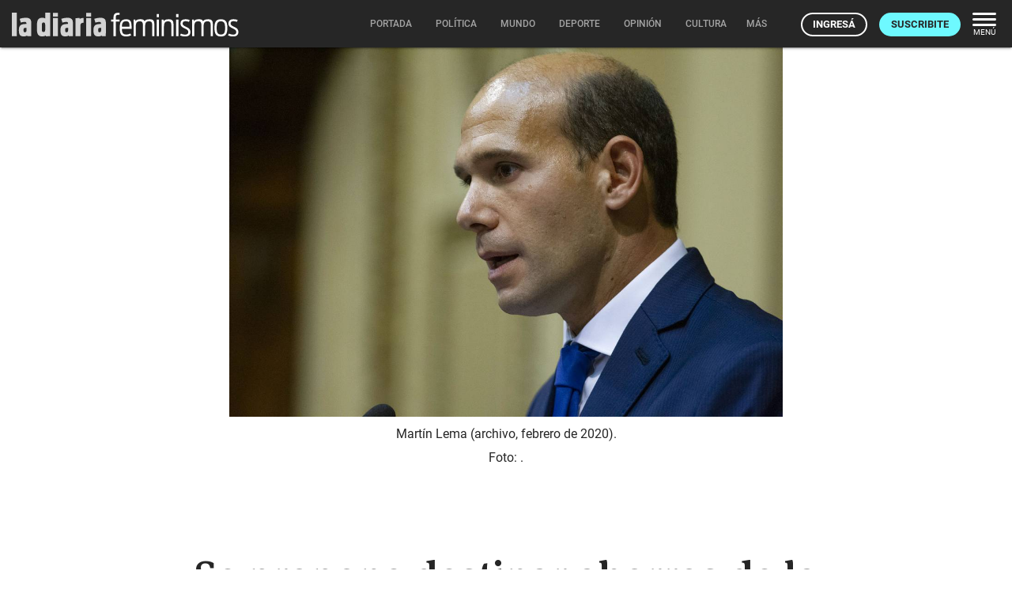

--- FILE ---
content_type: text/html; charset=utf-8
request_url: https://ladiaria.com.uy/feminismos/articulo/2020/10/se-propone-destinar-ahorros-de-la-camara-de-diputados-a-dos-areas-violencia-de-genero-y-cumplimiento-de-la-ley-de-discapacidad/
body_size: 22993
content:
<!doctype html>

<!-- Legacy browsers support  -->
<!--[if lt IE 7]>      <html class="no-js lt-ie9 lt-ie8 lt-ie7" lang="es-UY"> <![endif]-->
<!--[if IE 7]>         <html class="no-js lt-ie9 lt-ie8" lang="es-UY"> <![endif]-->
<!--[if IE 8]>         <html class="no-js lt-ie9" lang="es-UY"> <![endif]-->
<!-- End legacy browsers support  -->
<html class="no-js" lang="es-UY">

  <head>
    
  <!-- Canonical and AMP (if allowed) urls -->
  <link rel="canonical" href="https://ladiaria.com.uy/feminismos/articulo/2020/10/se-propone-destinar-ahorros-de-la-camara-de-diputados-a-dos-areas-violencia-de-genero-y-cumplimiento-de-la-ley-de-discapacidad/">
  
    <link rel="amphtml" href="https://ladiaria.com.uy/feminismos/articulo/2020/10/se-propone-destinar-ahorros-de-la-camara-de-diputados-a-dos-areas-violencia-de-genero-y-cumplimiento-de-la-ley-de-discapacidad/?display=amp">
  

    
      <!-- Progressive Web App (PWA) -->
      <link rel="manifest" href="/static/manifest-ladiaria.json">
      <!-- End Progressive Web App (PWA) -->
    
    
      
      
        <!-- Google Tag Manager -->
        <script type="3c7fa63c9259f181d7019de6-text/javascript">
          (function(w,d,s,l,i){w[l]=w[l]||[];w[l].push({'gtm.start':
          new Date().getTime(),event:'gtm.js'});var f=d.getElementsByTagName(s)[0],
          j=d.createElement(s),dl=l!='dataLayer'?'&l='+l:'';j.async=true;j.src=
          'https://www.googletagmanager.com/gtm.js?id='+i+dl;f.parentNode.insertBefore(j,f);
          })(window,document,'script','dataLayer','GTM-T32HCJN');
        </script>
        <!-- End Google Tag Manager -->
      
    

    <!-- Title and description -->
    <title>Se propone destinar ahorros de la Cámara de Diputados a dos áreas: violencia de género y cumplimiento de la ley de discapacidad | la diaria | Uruguay</title>
    <meta name="description" content="Se estima que son 20 millones de pesos al año como base para cada área.">
    <!-- End Title and description -->

    <!-- Meta tags base -->
    <meta charset="utf-8">
    
      <meta name="viewport" content="width=device-width, initial-scale=1">
    
    <!-- End Meta tags base -->

    <!-- RSS feed -->
    <link rel="alternate" type="application/rss+xml" href="https://ladiaria.com.uy/feeds/articulos/">
    <!-- End RSS feed -->

    <!-- Robots -->
    <meta name="robots" content="noarchive">
    <!-- End Robots -->

    <!-- Icons -->
    
      <link rel="icon" href="/static/meta/la-diaria-favicon.ico">
      
        <link rel="apple-touch-icon" sizes="512x512" href="/static/meta/la-diaria-512x512.png">
      
      
        <link rel="apple-touch-icon" sizes="192x192" href="/static/meta/la-diaria-192x192.png">
      
      
        <link rel="apple-touch-icon" sizes="180x180" href="/static/meta/la-diaria-180x180.png">
      
      
        <link rel="icon" type="image/png" sizes="32x32" href="/static/meta/la-diaria-favicon-32x32.png">
      
      
        <link rel="icon" type="image/png" sizes="16x16" href="/static/meta/la-diaria-favicon-16x16.png">
      
    
    <meta name="theme-color" content="#F2F2F2">
    <meta name="mobile-web-app-capable" content="yes">
    <meta name="apple-mobile-web-app-title" content="la diaria">
    <meta name="apple-mobile-web-app-status-bar-style" content="default">
    <!-- End Icons -->

    <!-- CSS -->
    <link rel="stylesheet" href="/static/CACHE/css/output.e26a7b21ec3b.css" type="text/css" media="screen"><link rel="stylesheet" href="/static/CACHE/css/output.5c752d82ea6f.css" type="text/css" media="print">

    
    

    <link rel="stylesheet" href="/static/CACHE/css/output.fa1ff03599e5.css" type="text/css" media="screen">

    
  
  <link rel="stylesheet" href="https://cdn.jsdelivr.net/npm/intl-tel-input@24.4.0/build/css/intlTelInput.css">

    <!-- End CSS -->

    
  <!-- Open Graph (http://ogp.me) -->
  <meta property="og:title" content="Se propone destinar ahorros de la Cámara de Diputados a dos áreas: violencia de género y cumplimiento de la ley de discapacidad">


    
  
    
  

<meta property="og:type" content="article">
<meta property="article:author" content="la diaria">
<meta property="og:description" content="Se estima que son 20 millones de pesos al año como base para cada área.">
<meta property="og:locale" content="es_UY">
<meta property="og:site_name" content="la diaria">
<meta property="og:url" content="https://ladiaria.com.uy/feminismos/articulo/2020/10/se-propone-destinar-ahorros-de-la-camara-de-diputados-a-dos-areas-violencia-de-genero-y-cumplimiento-de-la-ley-de-discapacidad/">
<meta property="article:section" content="Movimientos feministas">
<meta property="article:publisher" content="https://www.facebook.com/ladiaria/">

  <meta property="article:published_time" content="2020-10-02T00:18:33+00:00">

<meta property="article:modified_time" content="2021-07-04T20:09:51+00:00">

  
    <meta property="og:image" content="https://ladiaria.com.uy/media/photologue/photos/cache/4-lema-rs14030_20200215er_0194_article_main.jpg?r=yWcTuCw8Ux3sSYsL">
  


  <meta property="og:image:alt" content="Martín Lema (archivo, febrero de 2020).">

<!-- End Open Graph (http://ogp.me) -->

<!-- Meta tags Google -->
<meta name="robots" content="max-image-preview:large">
<!-- End Meta tags Google -->

<!-- Meta tags Twitter -->
<meta name="twitter:card" content="summary_large_image">

  <meta name="twitter:site" content="@ladiaria">


  <meta name="twitter:image:alt" content="Martín Lema (archivo, febrero de 2020).">

<!-- End Meta tags Twitter -->


  


    <!-- Schema (https://schema.org) -->
    

<script type="application/ld+json">
  {
    "@context": "http://schema.org",
    "@type": "NewsArticle",
    "mainEntityOfPage": "https://ladiaria.com.uy/feminismos/articulo/2020/10/se-propone-destinar-ahorros-de-la-camara-de-diputados-a-dos-areas-violencia-de-genero-y-cumplimiento-de-la-ley-de-discapacidad/",
    "headline": "Se propone destinar ahorros de la Cámara de Diputados a dos áreas: violencia de género y cumplimiento de la ley de discapacidad",
    "datePublished": "2020-10-02T00:18:33+00:00",
    "dateModified": "2021-07-04T20:09:51+00:00",
    "description": "Se estima que son 20 millones de pesos al año como base para cada área.",
    "isAccessibleForFree": "False",
    "hasPart": {
      "@type": "WebPageElement",
      "isAccessibleForFree": "False",
      "cssSelector" : ".paywalled-content"
    },
    "isPartOf": {
      "@type": ["CreativeWork"],
      "name" : "la diaria"
    },
    "author": {
      "@type": "Organization",
      "name": "la diaria"
    },
    "publisher": {
      "@type": "Organization",
      "name": "la diaria",
      "logo": {
        "@type": "ImageObject",
        "url": "https://ladiaria.com.uy/static/meta/la-diaria-205x60.png",
        "width": "205",
        "height": "60"
      }
    },
    "image": {
      "@type": "ImageObject",
      "url": "https://ladiaria.com.uy/media/photologue/photos/cache/4-lema-rs14030_20200215er_0194_1200w.jpg",
      "width": "1200"
    },
    "thumbnailUrl": "https://ladiaria.com.uy/media/photologue/photos/cache/4-lema-rs14030_20200215er_0194_1200w.jpg"
    
  }
</script>

    <!-- End Schema (https://schema.org) -->

    <!-- Legacy browsers support  -->
    <!--[if lt IE 9]>
      <script src="/static/js/vendor/html5shiv.min.js"></script>
    <![endif]-->
    <!-- End legacy browsers support  -->

    
      <!-- User data -->
      <script type="3c7fa63c9259f181d7019de6-text/javascript">
        LDUser = {};
        
          LDUser.is_authenticated = false;
        
      </script>
      <!-- End user data -->
    

    
    
      <script type="3c7fa63c9259f181d7019de6-text/javascript">
        
        
        
        document.addEventListener('DOMContentLoaded', function() {
          
          const sentryScript = document.createElement('script');
          sentryScript.src = '/static/js/vendor/sentry.min.js';
          sentryScript.setAttribute('data-cfasync', 'false');

          
          sentryScript.onload = function() {
            Sentry.init({
              
              dsn: "https://f5487d4168ff4263ba7e9de853737ffa@o4510427134164992.ingest.us.sentry.io/4510427136720896",

              
              
              environment: "production",

              
              
              
              

              
              
              
              
              
              
              
              
              
              
              
              
              
              
              tracesSampleRate: 0.0,

              
              
              
              
              
              beforeSend(event, hint) {
                
                
                
                if (typeof LDUser !== 'undefined' && LDUser.is_authenticated) {
                  event.user = {
                    id: LDUser.id,
                    email: LDUser.email || undefined,
                    subscriber: LDUser.subscriber,
                    subscriber_id: LDUser.subscriber_id,
                  };
                }

                
                
                
                if (hint.originalException && hint.originalException.stack) {
                  const stack = hint.originalException.stack;
                  if (stack.includes('chrome-extension://') || stack.includes('moz-extension://')) {
                    return null;
                  }
                }

                
                
                
                if (hint.originalException && hint.originalException.message) {
                  const message = hint.originalException.message.toLowerCase();
                  const ignoredMessages = ['network request failed', 'failed to fetch', 'networkerror'];
                  if (ignoredMessages.some(ignored => message.includes(ignored))) {
                    return null;
                  }
                }

                
                return event;
              },

              
              
              
              ignoreErrors: [
                
                'top.GLOBALS',
                'canvas.contentDocument',
                'atomicFindClose',

                
                'fb_xd_fragment',

                
                'NetworkError',
                'Network request failed',
                'Failed to fetch',

                
                'ChunkLoadError',
                'Loading chunk',

                
                
                'ResizeObserver loop limit exceeded',
                'ResizeObserver loop completed with undelivered notifications',
              ],
            });

            
            
            

            
            
              Sentry.setTag('publication', 'feminismos');
            

            
            
              Sentry.setTag('page_type', 'article');
            
          };

          
          document.head.appendChild(sentryScript);
        });
      </script>
    
    <!-- End Sentry JavaScript SDK -->

    <!-- JavaScript -->
    <script src="/static/js/index_functions.js" type="3c7fa63c9259f181d7019de6-text/javascript"></script>
    <script src="/static/js/index_pwa_function.js" type="3c7fa63c9259f181d7019de6-text/javascript"></script>
    <script src="/static/js/index_sw_call.js" type="3c7fa63c9259f181d7019de6-text/javascript"></script>
    <script src="/static/admin/js/vendor/jquery/jquery.min.js" type="3c7fa63c9259f181d7019de6-text/javascript"></script>
    
    
  
  <script type="3c7fa63c9259f181d7019de6-text/javascript">
    $(function(){
      $('#ad-container').load("/adzone/content/?publication=feminismos");
      
    });
  </script>

  
    <script async id="ebx" src="//applets.ebxcdn.com/ebx.js" type="3c7fa63c9259f181d7019de6-text/javascript"></script>
  

    <!-- End JavaScript -->

  </head>
  <body class=" interior 
  
  article
  
  feminismos-pub
  
  BG article-section-movimientos-feministas
  

  
 feminismos-pub">
    <a class="skip-main" href="#main-content">Saltar a contenido</a>
    
      <!-- Google Tag Manager (noscript) -->
      <noscript>
        <iframe src="https://www.googletagmanager.com/ns.html?id=GTM-T32HCJN"
                height="0" width="0" style="display:none;visibility:hidden"></iframe>
      </noscript>
      <!-- End Google Tag Manager (noscript) -->
    
    <!-- Legacy browser alert -->
    <!--[if lte IE 11]>
      <p class="browserupgrade">El sitio web de la diaria no funciona apropiadamente en Internet Explorer. Para una experiencia óptima te recomendamos instalar un navegador moderno como <a href="https://www.mozilla.org/firefox">Firefox</a>, <a href="https://www.google.com/chrome">Chrome</a> o <a href="https://microsoft.com/edge">Edge</a>.</p>
    <![endif]-->
    <!-- End legacy browser alert -->

    <!-- cabezal -->
    
  
  
      <header>
        

<div class="ld-print print-header">
  <img src="/static/img/logo-dark.svg" alt="Logo de la diaria" width="85" height="30" style="height:30px">
</div>
<div id="main-header" class="nav-down emergente">
  <div class="nav-wrapper">
    <a class="header-logo emergentes" href="/"><img src="/static/img/logo-ladiaria.svg" alt="Logo de la diaria" width="119" height="42"></a><a href="/feminismos/" class="header-pill header-pill--feminismos" title="Feminismos"><svg xmlns="http://www.w3.org/2000/svg" width="163.426" height="42" viewBox="0 0 163.426 42"><g id="feminismos" transform="translate(-1307 -3068)"><path d="M.777,18.384H4V37.093h2.8V18.384h4.917V15.925H6.809V13.351c0-2,.461-3.381,2.958-3.381h1.959V7.511c-.269-.038-1.614-.038-2.19-.038C5.426,7.473,4,9.74,4,13.12v2.8H.777ZM19.871,37.362a12.955,12.955,0,0,0,6.531-1.5l-1.114-2.19a10.664,10.664,0,0,1-5.3,1.229c-4.418,0-5.3-2.689-5.417-7.261H26.9c.038-7.53,0-12.063-7.03-12.063-6.608,0-7.991,4.38-7.991,10.872C11.88,33.059,13.032,37.362,19.871,37.362Zm-.038-19.286c4.38,0,4.341,2.8,4.456,6.992h-9.72C14.723,20.766,15.683,18.076,19.832,18.076Zm9.6,19.017H32.2V26.144c0-5.494.73-7.914,5.033-7.914,3.842,0,4,1.959,4,5.686V37.093H44V26.144c0-5.571.73-7.914,4.994-7.914,3.842,0,4,1.959,4,5.686V37.093h2.766V23.34c0-4.649-.269-7.76-5.84-7.76-4.072,0-5.763,1.076-6.608,2.689-.538-1.537-1.421-2.689-5.148-2.689-4.034,0-5.455,1.076-6.224,2.612l-.269-2.267-2.228.154Zm29.313,0h2.8V15.925h-2.8Zm0-24.011h2.843v-4H58.75Zm6.377,24.011h2.8V26.144c0-5.263.692-7.914,5.186-7.914,3.8,0,4.188,1.959,4.188,5.686V37.093h2.766V23.34c0-4.649-.576-7.76-6.07-7.76-3.957,0-5.532,1.076-6.377,2.574l-.269-2.228-2.228.154Zm18.364,0h2.8V15.925h-2.8Zm0-24.011h2.843v-4H83.491Zm11.372,24.28c4.111,0,6.608-1.806,6.608-5.609,0-3.727-2.075-5.033-5.532-6.646-3-1.421-4.3-2.228-4.3-4.111,0-1.844.96-2.958,3.534-2.958a11.054,11.054,0,0,1,4.418.884l1.076-2.343a12.35,12.35,0,0,0-5.417-1c-4.072,0-6.3,1.806-6.3,5.455,0,3.3,2.036,4.572,5.417,6.185,3.035,1.46,4.456,2.305,4.456,4.533s-1.46,3.266-3.957,3.266a11.856,11.856,0,0,1-5.417-1.268l-1.114,2.267A14.594,14.594,0,0,0,94.862,37.362Zm8.759-.269h2.766V26.144c0-5.494.73-7.914,5.033-7.914,3.842,0,4,1.959,4,5.686V37.093h2.766V26.144c0-5.571.73-7.914,4.994-7.914,3.842,0,4,1.959,4,5.686V37.093h2.766V23.34c0-4.649-.269-7.76-5.839-7.76-4.072,0-5.763,1.076-6.608,2.689-.538-1.537-1.421-2.689-5.148-2.689-4.034,0-5.455,1.076-6.224,2.612l-.269-2.267-2.228.154Zm36.535.307c7.069,0,8.183-4.725,8.183-10.949,0-6.032-1.114-10.872-8.183-10.872-7.03,0-8.145,4.764-8.145,10.872C132.013,32.637,133.2,37.4,140.157,37.4Zm0-2.5c-4.8,0-5.34-3.727-5.34-8.337,0-4.687.538-8.375,5.34-8.375,4.841,0,5.34,3.688,5.34,8.375C145.5,31.177,145,34.9,140.157,34.9Zm15.559,2.459c4.111,0,6.608-1.806,6.608-5.609,0-3.727-2.075-5.033-5.532-6.646-3-1.421-4.3-2.228-4.3-4.111,0-1.844.96-2.958,3.534-2.958a11.055,11.055,0,0,1,4.418.884l1.076-2.343a12.35,12.35,0,0,0-5.417-1c-4.072,0-6.3,1.806-6.3,5.455,0,3.3,2.036,4.572,5.417,6.185,3.035,1.46,4.457,2.305,4.457,4.533s-1.46,3.266-3.957,3.266a11.856,11.856,0,0,1-5.417-1.268l-1.114,2.267A14.594,14.594,0,0,0,155.716,37.362Z" transform="translate(1307.602 3066.759)" fill="#fff" stroke="rgba(0,0,0,0)" stroke-width="1"/><rect width="163" height="42" transform="translate(1307 3068)" fill="none" opacity="0.12"/></g><title>Feminismos</title></svg></a>
    <div id="nav-principal">
      <nav>
        
  

<ul class="main-menu center hide-on-small-and-down feminismos">
  <li class="nav-menu__portada">
    <a href="/"><span class="inner">Portada</span></a>
  </li>
  
    
      
        <li class="nav-menu__politica">
          <a href="/politica/"><span class="inner">Política</span>
            
          </a>
        </li>
      
    
  
    
      
        <li class="nav-menu__mundo">
          <a href="/mundo/"><span class="inner">Mundo</span>
            
          </a>
        </li>
      
    
  
    
      
        <li class="nav-menu__deporte">
          <a href="/deporte/"><span class="inner">Deporte</span>
            
          </a>
        </li>
      
    
  
    
      
        <li class="nav-menu__opinion">
          <a href="/opinion/"><span class="inner">Opinión</span>
            
          </a>
        </li>
      
    
  
    
      
        <li class="nav-menu__cultura">
          <a href="/cultura/"><span class="inner">Cultura</span>
            
          </a>
        </li>
      
    
  
    
      
        <li class="nav-menu__carnaval">
          <a href="/carnaval/"><span class="inner">Carnaval</span>
            
          </a>
        </li>
      
    
  
    
  
    
  
    
  
    
  
  
  <li class="nav-menu__radio">
    <a href="https://radio.ladiaria.com.uy/" target="_blank" rel="noopener noreferrer"><span class="inner">Radio</span></a>
  </li>

  
    <li>
      <a class="dropdown-button" data-beloworigin="true" href="#!" data-activates="emergentes-dropdown">
        <span class="inner">Emergentes
          <svg xmlns="http://www.w3.org/2000/svg" width="24" height="24" viewBox="0 0 24 24"><path d="M24,24H0V0H24Z" fill="none" opacity="0.87"/><path d="M15.88,9.29,12,13.17,8.12,9.29A1,1,0,0,0,6.71,10.7l4.59,4.59a1,1,0,0,0,1.41,0L17.3,10.7a1,1,0,0,0,0-1.41,1.017,1.017,0,0,0-1.42,0Z" class="nav-fill" fill="#a4a4a4"/></svg>
        </span>
      </a>
    </li>
  
  
  <li>
    <a class="dropdown-button" data-beloworigin="true" href="#!" data-activates="local-dropdown">
      <span class="inner">Local
        <svg xmlns="http://www.w3.org/2000/svg" width="24" height="24" viewBox="0 0 24 24"><path d="M24,24H0V0H24Z" fill="none" opacity="0.87"/><path d="M15.88,9.29,12,13.17,8.12,9.29A1,1,0,0,0,6.71,10.7l4.59,4.59a1,1,0,0,0,1.41,0L17.3,10.7a1,1,0,0,0,0-1.41,1.017,1.017,0,0,0-1.42,0Z" class="nav-fill" fill="#a4a4a4"/></svg>
      </span>
    </a>
  </li>

  
    <li class="nav-menu__apuntes">
      <a class="dropdown-button" data-beloworigin="true" href="#!" data-activates="apuntes-dropdown">
        <span class="inner">apuntes
          <svg xmlns="http://www.w3.org/2000/svg" width="24" height="24" viewBox="0 0 24 24"><path d="M24,24H0V0H24Z" fill="none" opacity="0.87"/><path d="M15.88,9.29,12,13.17,8.12,9.29A1,1,0,0,0,6.71,10.7l4.59,4.59a1,1,0,0,0,1.41,0L17.3,10.7a1,1,0,0,0,0-1.41,1.017,1.017,0,0,0-1.42,0Z" class="nav-fill" fill="#a4a4a4"/></svg>
        </span>
      </a>
    </li>
  
  
  
    <li class="nav-menu__podcast">
      <a href="https://podcasts.ladiaria.com.uy/"><span class="inner">Podcasts</span></a>
    </li>
  

  <li class="nav-menu__more">
    <button class="more-button js-ld-main-menu-toggle">
      <span class="inner">Más</span>
    </button>
  </li>
</ul>


  

  

  

  

  

  

  

  

  

  



  
    <ul id="secciones-dropdown" class="dropdown-content hide-on-small-and-down">
      
        <li>
          <a href="/seccion/derechos-sexuales-y-reproductivos/" class="derechos-sexuales-y-reproductivos">Derechos sexuales y reproductivos</a>
        </li>
      
        <li>
          <a href="/seccion/ninez-y-adolescencia/" class="ninez-y-adolescencia">Niñez y adolescencia</a>
        </li>
      
        <li>
          <a href="/seccion/politicas-de-genero/" class="politicas-de-genero">Políticas de género</a>
        </li>
      
        <li>
          <a href="/seccion/movimientos-feministas/" class="movimientos-feministas">Movimientos feministas</a>
        </li>
      
        <li>
          <a href="/seccion/violencias/" class="violencias">Violencias</a>
        </li>
      
        <li>
          <a href="/seccion/feminismos-desigualdades/" class="feminismos-desigualdades">Feminismos › Desigualdades</a>
        </li>
      
        <li>
          <a href="/seccion/lgbti/" class="lgbti">LGBTI+</a>
        </li>
      
    </ul>
    <ul id="secciones-dropdown2" class="dropdown-content hide-on-small-and-down">
      
    </ul>
  



  <ul id="emergentes-dropdown" class="dropdown-content hide-on-small-and-down">
    <li><a href="/ambiente/">Ambiente</a></li><li><a href="/ciencia/">Ciencia</a></li><li><a href="/economia/">Economía</a></li><li><a href="/educacion/">Educación</a></li><li><a href="/feminismos/">Feminismos</a></li><li><a href="/justicia/">Justicia</a></li><li><a href="/salud/">Salud</a></li><li><a href="/trabajo/">Trabajo</a></li>
  </ul>



  <ul id="apuntes-dropdown" class="dropdown-content hide-on-small-and-down">
    
      <li><a href="/seccion/apuntes-del-dia/articulo_mas_reciente/">del día</a></li>
    
      <li><a href="/seccion/apuntes-de-la-semana/articulo_mas_reciente/">de la semana</a></li>
    
  </ul>



  <ul id="local-dropdown" class="dropdown-content hide-on-small-and-down">
    <li><a href="/colonia/">Colonia</a></li>
    <li><a href="/maldonado/">Maldonado</a></li>
  </ul>



        
          <ul class="navbar-right-tools right">
            
              <li>
                <a href="/usuarios/entrar/?next=/feminismos/articulo/2020/10/se-propone-destinar-ahorros-de-la-camara-de-diputados-a-dos-areas-violencia-de-genero-y-cumplimiento-de-la-ley-de-discapacidad/" class="ut-btn ut-btn-light ut-btn-outline ut-btn-s ingresar">Ingresá</a>
              </li>
              <li class="hide-on-small-only">
                <a class="ut-btn ut-btn-s ut-btn-light suscribirse" href="/usuarios/planes/">Suscribite</a>
              </li>
            
            <li class="hide-on-small-and-down">
              <button class="nav-menu-button right js-ld-main-menu-toggle">
                <svg xmlns="http://www.w3.org/2000/svg" width="30" height="17" viewBox="0 0 30 17"><g transform="translate(-2004.711 -1047.227)"><rect width="30" height="3" rx="1.5" transform="translate(2004.711 1047.227)" fill="#fff"/><rect width="30" height="3" rx="1.5" transform="translate(2004.711 1054.227)" fill="#fff"/><rect width="30" height="3" rx="1.5" transform="translate(2004.711 1061.227)" fill="#fff"/></g></svg>
                <span>Menú</span>
              </button>
            </li>
          </ul>
        
      </nav>
    </div>
  </div>
</div>



<div id="nav-principal-full" class="full ld-main-menu js-ld-main-menu">
  <button class="right ld-main-menu__close js-ld-main-menu-toggle" aria-label="Cerrar">
    <svg xmlns="http://www.w3.org/2000/svg" width="40" height="40" viewBox="0 0 24 24"><path fill="none" d="M0 0h24v24H0V0z"/><path d="M18.3 5.71c-.39-.39-1.02-.39-1.41 0L12 10.59 7.11 5.7c-.39-.39-1.02-.39-1.41 0-.39.39-.39 1.02 0 1.41L10.59 12 5.7 16.89c-.39.39-.39 1.02 0 1.41.39.39 1.02.39 1.41 0L12 13.41l4.89 4.89c.39.39 1.02.39 1.41 0 .39-.39.39-1.02 0-1.41L13.41 12l4.89-4.89c.38-.38.38-1.02 0-1.4z"/><title>Cerrar</title></svg>
  </button>
  <div class="modal-content">
    <nav class="ld-main-menu__wrap fullnav">
      <div class="row">
        
  

<div class="today col s12 l4ths">

  
    <div class="ld-main-menu__block ld-main-menu__block--padded">
      <ul>
        <li class="ld-main-menu__item--btn">
          <a class="ut-btn ut-btn-outline" href="/usuarios/entrar/?next=/feminismos/articulo/2020/10/se-propone-destinar-ahorros-de-la-camara-de-diputados-a-dos-areas-violencia-de-genero-y-cumplimiento-de-la-ley-de-discapacidad/">Ingresá</a>
        </li>
        <li class="ld-main-menu__item--btn">
          <a class="ut-btn ut-btn-outline" href="/usuarios/planes/">Suscribite</a>
        </li>
      </ul>
    </div>
  

</div>

<div class="col s12 l4ths">
  <div class="ld-main-menu__block">
    <span class="ld-main-menu__title">Inicio</span>
    <ul class="navmenu-list">
      <li class="ld-main-menu__item">
        <a href="/">Portada</a>
      </li>
    </ul>
  </div>
  <div class="ld-main-menu__block">
    
      <span class="ld-main-menu__title">Áreas</span>
      <ul class="navmenu-list">
        
          <li class="ld-main-menu__item">
            <a href="/politica/">Política</a>
          </li>
        
          <li class="ld-main-menu__item">
            <a href="/mundo/">Mundo</a>
          </li>
        
          <li class="ld-main-menu__item">
            <a href="/deporte/">Deporte</a>
          </li>
        
          <li class="ld-main-menu__item">
            <a href="/opinion/">Opinión</a>
          </li>
        
          <li class="ld-main-menu__item">
            <a href="/cultura/">Cultura</a>
          </li>
        
          <li class="ld-main-menu__item">
            <a href="/carnaval/">Carnaval</a>
          </li>
        
          <li class="ld-main-menu__item">
            <a href="/futuro/">Futuro</a>
          </li>
        
          <li class="ld-main-menu__item">
            <a href="/verifica/">Verifica</a>
          </li>
        
          <li class="ld-main-menu__item">
            <a href="/cotidiana/">Cotidiana</a>
          </li>
        
          <li class="ld-main-menu__item">
            <a href="/libros/">Libros</a>
          </li>
        
      </ul>
    
  </div>
  <div class="ld-main-menu__block">
    
      <span class="ld-main-menu__title">Emergentes</span>
      <ul class="navmenu-list">
        
          <li class="ld-main-menu__item">
            <a href="/ambiente/">
              
                Ambiente
              
            </a>
          </li>
        
          <li class="ld-main-menu__item">
            <a href="/ciencia/">
              
                Ciencia
              
            </a>
          </li>
        
          <li class="ld-main-menu__item">
            <a href="/economia/">
              
                Economía
              
            </a>
          </li>
        
          <li class="ld-main-menu__item">
            <a href="/educacion/">
              
                Educación
              
            </a>
          </li>
        
          <li class="ld-main-menu__item">
            <a href="/feminismos/">
              
                Feminismos
              
            </a>
          </li>
        
          <li class="ld-main-menu__item">
            <a href="/justicia/">
              
                Justicia
              
            </a>
          </li>
        
          <li class="ld-main-menu__item">
            <a href="/salud/">
              
                Salud
              
            </a>
          </li>
        
          <li class="ld-main-menu__item">
            <a href="/trabajo/">
              
                Trabajo
              
            </a>
          </li>
        
      </ul>
    
  </div>
  
  <div class="ld-main-menu__block">
    <span class="ld-main-menu__title">Local</span>
    <ul class="navmenu-list">
      <li class="ld-main-menu__item">
        <a href="/colonia/">Colonia</a>
      </li>
      <li class="ld-main-menu__item">
        <a href="/maldonado/">Maldonado</a>
      </li>
    </ul>
  </div>

</div>

<div class="col s12 l4ths">

  <div class="ld-main-menu__block">
    <span class="ld-main-menu__title">Más</span>
    <ul class="navmenu-list">
      <li class="ld-main-menu__item"><a href="/buscar/">Buscar</a></li>
      
  <li class="ld-main-menu__item">
    <a href="/radio/" target="_blank" rel="noopener noreferrer" class="radio-menu-item">
      <span>Radio</span>
      <svg width="25" height="25" viewBox="0 0 25 25" fill="none" xmlns="http://www.w3.org/2000/svg">
        <g clip-path="url(#clip0_1379_6524)">
        <path d="M14.7665 4.5C14.2229 4.5 13.7826 4.93803 13.7826 5.47884V19.1825C13.7826 19.7233 14.2229 20.1614 14.7665 20.1614C15.3101 20.1614 15.7504 19.7233 15.7504 19.1825V5.47884C15.7504 4.93803 15.3101 4.5 14.7665 4.5Z" fill="#262626"/>
        <path d="M4.92755 16.9804C4.92755 17.5212 5.36785 17.9592 5.91145 17.9592C6.45505 17.9592 6.89535 17.5212 6.89535 16.9804V7.68143C6.89535 7.14062 6.45505 6.70259 5.91145 6.70259C5.36785 6.70259 4.92755 7.14062 4.92755 7.68143V16.9804Z" fill="#262626"/>
        <path d="M17.1046 16.9804C17.1046 17.5212 17.5449 17.9592 18.0885 17.9592C18.6321 17.9592 19.0724 17.5212 19.0724 16.9804V7.68143C19.0724 7.14062 18.6321 6.70259 18.0885 6.70259C17.5449 6.70259 17.1046 7.14062 17.1046 7.68143V16.9804Z" fill="#262626"/>
        <path d="M0.5 13.7989C0.5 14.3397 0.940295 14.7777 1.4839 14.7777C2.0275 14.7777 2.4678 14.3397 2.4678 13.7989V10.8623C2.4678 10.3215 2.0275 9.88351 1.4839 9.88351C0.940295 9.88351 0.5 10.3215 0.5 10.8623V13.7989Z" fill="#262626"/>
        <path d="M10.339 16.4911C10.8826 16.4911 11.3229 16.0531 11.3229 15.5123V9.14983C11.3229 8.60902 10.8826 8.17099 10.339 8.17099C9.7954 8.17099 9.3551 8.60902 9.3551 9.14983V15.5123C9.3551 16.0531 9.7954 16.4911 10.339 16.4911Z" fill="#262626"/>
        <path d="M22.5161 16.4911C23.0597 16.4911 23.5 16.0531 23.5 15.5123V9.14983C23.5 8.60902 23.0597 8.17099 22.5161 8.17099C21.9725 8.17099 21.5322 8.60902 21.5322 9.14983V15.5123C21.5322 16.0531 21.9725 16.4911 22.5161 16.4911Z" fill="#262626"/>
        </g>
        <defs>
        <clipPath id="clip0_1379_6524">
        <rect width="24" height="24" fill="white" transform="translate(0.5 0.5)"/>
        </clipPath>
        </defs>
      </svg>
    </a>
  </li>
  <li class="ld-main-menu__item"><a href="/especiales/">Especiales</a></li>

      <li class="ld-main-menu__item"><a href="/masleidos/">Lo más leído</a></li>
      <li class="ld-main-menu__item"><a href="/en-vivo/">En vivo</a></li>
      
        <li class="ld-main-menu__item">
          <a href="/seccion/apuntes-del-dia/articulo_mas_reciente/">Apuntes del día</a>
        </li>
      
        <li class="ld-main-menu__item ld-main-menu__divider">
          <a href="/seccion/apuntes-de-la-semana/articulo_mas_reciente/">Apuntes de la semana</a>
        </li>
      
      
  
    
        
          <li class="ld-main-menu__item">
            <a href="/le-monde-diplomatique/">
              
                Le Monde
              
            </a>
          </li>
        
          <li class="ld-main-menu__item">
            <a href="/lento/">
              
                Lento
              
            </a>
          </li>
        
          <li class="ld-main-menu__item ld-main-menu__divider">
            <a href="/gigantes/">
              
                Gigantes
              
            </a>
          </li>
        
      
  
  <li class="ld-main-menu__item"><a href="/seccion/fotografia/">Fotografía</a></li>
  <li class="ld-main-menu__item"><a href="/seccion/humor/">Humor</a></li>
  <li class="ld-main-menu__item ld-main-menu__divider"><a href="/crucigramas/">Crucigramas</a></li>
  <li class="ld-main-menu__item ld-main-menu__divider">
    <a href="https://ayuda.ladiaria.com.uy/proyectos-archivados/">Archivado</a>
  </li>
  <li class="ld-main-menu__item"><a href="https://eventos.ladiaria.com.uy/" target="_blank" rel="noopener noreferrer">Eventos</a></li>
  <li class="ld-main-menu__item"><a href="https://beneficios.ladiaria.com.uy/" target="_blank" rel="noopener noreferrer">Beneficios</a></li>
  <li class="ld-main-menu__item ld-main-menu__divider"><a href="https://premio.ladiaria.com.uy/" target="_blank" rel="noopener noreferrer">Premio</a></li>
  
  <li class="ld-main-menu__item">
    <a href="/escuchar/">Escuchar <svg xmlns="http://www.w3.org/2000/svg" width="21.473" height="20.182" viewBox="0 0 21.473 20.182" class="icon"><path d="M3,11.246v4.772a1.2,1.2,0,0,0,1.193,1.193H7.772L11.7,21.136a1.2,1.2,0,0,0,2.04-.847V6.964a1.2,1.2,0,0,0-2.04-.847L7.772,10.054H4.193A1.2,1.2,0,0,0,3,11.246Zm16.1,2.386a5.369,5.369,0,0,0-2.982-4.807v9.6A5.337,5.337,0,0,0,19.1,13.632ZM16.122,4.626v.239a1.109,1.109,0,0,0,.716,1.014,8.352,8.352,0,0,1,0,15.508,1.092,1.092,0,0,0-.716,1.014v.239a1.075,1.075,0,0,0,1.443,1.014,10.722,10.722,0,0,0,0-20.041,1.07,1.07,0,0,0-1.443,1.014Z" transform="translate(-3 -3.539)" fill="#262626"/></svg></a>
  </li>
  <li class="ld-main-menu__item"><a href="https://podcasts.ladiaria.com.uy/">Podcasts</a></li>
  <li class="ld-main-menu__item"><a href="/usuarios/edicion_impresa/">Edición papel</a></li>

    </ul>
  </div>

</div>


  <div class="col s12 l4ths">
    <div class="ld-main-menu__block">
      <span class="ld-main-menu__title">Seguinos</span>
      <ul class="navmenu-list">
        <li class="ld-main-menu__item small">
          <a href="https://twitter.com/ladiaria" rel="noreferrer noopener">X <svg class="external" xmlns="http://www.w3.org/2000/svg" width="13.25" height="13.25" viewBox="0 0 13.25 13.25"><path d="M0,0H13.25V13.25H0Z" fill="none"></path><g transform="translate(1.656 1.656)"><path d="M12.385,7.969h0a.554.554,0,0,0-.552.552v3.312H4.1V4.1H7.417a.554.554,0,0,0,.552-.552h0A.554.554,0,0,0,7.417,3H4.1A1.107,1.107,0,0,0,3,4.1v7.729a1.107,1.107,0,0,0,1.1,1.1h7.729a1.107,1.107,0,0,0,1.1-1.1V8.521A.554.554,0,0,0,12.385,7.969Z" transform="translate(-3 -3)" fill="#262626"></path><path d="M15.218,3H12.3a.273.273,0,0,0-.193.469L13.175,4.54,8.869,8.847a.55.55,0,0,0,0,.778h0a.55.55,0,0,0,.778,0l4.3-4.3L15.019,6.4a.279.279,0,0,0,.475-.2V3.276A.273.273,0,0,0,15.218,3Z" transform="translate(-5.556 -3)" fill="#262626"></path></g></svg></a>
        </li>
        <li class="ld-main-menu__item small">
          <a href="https://www.facebook.com/ladiaria/" rel="noreferrer noopener">Facebook <svg class="external" xmlns="http://www.w3.org/2000/svg" width="13.25" height="13.25" viewBox="0 0 13.25 13.25"><path d="M0,0H13.25V13.25H0Z" fill="none"></path><g transform="translate(1.656 1.656)"><path d="M12.385,7.969h0a.554.554,0,0,0-.552.552v3.312H4.1V4.1H7.417a.554.554,0,0,0,.552-.552h0A.554.554,0,0,0,7.417,3H4.1A1.107,1.107,0,0,0,3,4.1v7.729a1.107,1.107,0,0,0,1.1,1.1h7.729a1.107,1.107,0,0,0,1.1-1.1V8.521A.554.554,0,0,0,12.385,7.969Z" transform="translate(-3 -3)" fill="#262626"></path><path d="M15.218,3H12.3a.273.273,0,0,0-.193.469L13.175,4.54,8.869,8.847a.55.55,0,0,0,0,.778h0a.55.55,0,0,0,.778,0l4.3-4.3L15.019,6.4a.279.279,0,0,0,.475-.2V3.276A.273.273,0,0,0,15.218,3Z" transform="translate(-5.556 -3)" fill="#262626"></path></g></svg></a>
        </li>
        <li class="ld-main-menu__item small">
          <a href="https://www.instagram.com/ladiaria/" rel="noreferrer noopener">Instagram <svg class="external" xmlns="http://www.w3.org/2000/svg" width="13.25" height="13.25" viewBox="0 0 13.25 13.25"><path d="M0,0H13.25V13.25H0Z" fill="none"></path><g transform="translate(1.656 1.656)"><path d="M12.385,7.969h0a.554.554,0,0,0-.552.552v3.312H4.1V4.1H7.417a.554.554,0,0,0,.552-.552h0A.554.554,0,0,0,7.417,3H4.1A1.107,1.107,0,0,0,3,4.1v7.729a1.107,1.107,0,0,0,1.1,1.1h7.729a1.107,1.107,0,0,0,1.1-1.1V8.521A.554.554,0,0,0,12.385,7.969Z" transform="translate(-3 -3)" fill="#262626"></path><path d="M15.218,3H12.3a.273.273,0,0,0-.193.469L13.175,4.54,8.869,8.847a.55.55,0,0,0,0,.778h0a.55.55,0,0,0,.778,0l4.3-4.3L15.019,6.4a.279.279,0,0,0,.475-.2V3.276A.273.273,0,0,0,15.218,3Z" transform="translate(-5.556 -3)" fill="#262626"></path></g></svg></a>
        </li>
        <li class="ld-main-menu__item small">
          <a href="https://t.me/ladiaria" rel="noreferrer noopener">Telegram <svg class="external" xmlns="http://www.w3.org/2000/svg" width="13.25" height="13.25" viewBox="0 0 13.25 13.25"><path d="M0,0H13.25V13.25H0Z" fill="none"></path><g transform="translate(1.656 1.656)"><path d="M12.385,7.969h0a.554.554,0,0,0-.552.552v3.312H4.1V4.1H7.417a.554.554,0,0,0,.552-.552h0A.554.554,0,0,0,7.417,3H4.1A1.107,1.107,0,0,0,3,4.1v7.729a1.107,1.107,0,0,0,1.1,1.1h7.729a1.107,1.107,0,0,0,1.1-1.1V8.521A.554.554,0,0,0,12.385,7.969Z" transform="translate(-3 -3)" fill="#262626"></path><path d="M15.218,3H12.3a.273.273,0,0,0-.193.469L13.175,4.54,8.869,8.847a.55.55,0,0,0,0,.778h0a.55.55,0,0,0,.778,0l4.3-4.3L15.019,6.4a.279.279,0,0,0,.475-.2V3.276A.273.273,0,0,0,15.218,3Z" transform="translate(-5.556 -3)" fill="#262626"></path></g></svg></a>
        </li>
        <li class="ld-main-menu__item small">
          <a href="https://www.tiktok.com/@ladiaria" rel="noreferrer noopener">TikTok <svg class="external" xmlns="http://www.w3.org/2000/svg" width="13.25" height="13.25" viewBox="0 0 13.25 13.25"><path d="M0,0H13.25V13.25H0Z" fill="none"></path><g transform="translate(1.656 1.656)"><path d="M12.385,7.969h0a.554.554,0,0,0-.552.552v3.312H4.1V4.1H7.417a.554.554,0,0,0,.552-.552h0A.554.554,0,0,0,7.417,3H4.1A1.107,1.107,0,0,0,3,4.1v7.729a1.107,1.107,0,0,0,1.1,1.1h7.729a1.107,1.107,0,0,0,1.1-1.1V8.521A.554.554,0,0,0,12.385,7.969Z" transform="translate(-3 -3)" fill="#262626"></path><path d="M15.218,3H12.3a.273.273,0,0,0-.193.469L13.175,4.54,8.869,8.847a.55.55,0,0,0,0,.778h0a.55.55,0,0,0,.778,0l4.3-4.3L15.019,6.4a.279.279,0,0,0,.475-.2V3.276A.273.273,0,0,0,15.218,3Z" transform="translate(-5.556 -3)" fill="#262626"></path></g></svg></a>
        </li>
        <li class="ld-main-menu__item small">
          <a href="https://ayuda.ladiaria.com.uy/newsletters/">Newsletters</a>
        </li>
        <li class="ld-main-menu__item small">
          <a href="https://ayuda.ladiaria.com.uy/seguir-a-la-diaria-a-traves-de-rss/">RSS</a>
        </li>
        <li class="ld-main-menu__item small">
          <a href="https://ayuda.ladiaria.com.uy/redes/">Más plataformas</a>
        </li>
      </ul>
    </div>
    <div class="ld-main-menu__block">
      <span class="ld-main-menu__title">Ayuda</span>
      <ul class="navmenu-list ">
        <li class="ld-main-menu__item small">
          <a href="https://ayuda.ladiaria.com.uy/">Centro de ayuda</a>
        </li>
        <li class="ld-main-menu__item small">
          <a href="https://ayuda.ladiaria.com.uy/tutoriales/">Tutoriales</a>
        </li>
        <li class="ld-main-menu__item small">
          <a href="https://ayuda.ladiaria.com.uy/accesibilidad/">Accesibilidad</a>
        </li>
        <li class="ld-main-menu__item small">
          <a href="https://ayuda.ladiaria.com.uy/privacidad/">Privacidad</a>
        </li>
        <li class="ld-main-menu__item small">
          <a href="/contacto/">Contacto</a>
        </li>
      </ul>
    </div>
    <div class="ld-main-menu__block">
      <span class="ld-main-menu__title">Nosotros</span>
      <ul class="navmenu-list ">
        <li class="ld-main-menu__item small">
          <a href="/sobre-la-diaria/">Sobre la diaria</a>
        </li>
        <li class="ld-main-menu__item small">
          <a href="https://ayuda.ladiaria.com.uy/equipo-de-la-diaria/">Equipo</a>
        </li>
        <li class="ld-main-menu__item small">
          <a href="https://ayuda.ladiaria.com.uy/historia-de-la-diaria/">Historia</a>
        </li>
      </ul>
    </div>
  </div>



      </div>
    </nav>
  </div>
</div>


  


  




      </header>
      
        <div class="pwa-prompt" style="display:none;">
          <svg width="44" height="44" viewBox="0 0 44 44" fill="none" xmlns="http://www.w3.org/2000/svg">
            <g clip-path="url(#clip0_722_4218)">
              <path d="M34.8333 31.1667V21.6333C33.9167 21.8167 33 22 32.0833 22H31.1667V33H12.8333V20.1667C12.8333 15.0333 16.8667 11 22 11C22.1833 8.61666 23.2833 6.59999 24.75 4.94999C24.2 4.21666 23.1 3.66666 22 3.66666C19.9833 3.66666 18.3333 5.31666 18.3333 7.33332V7.88332C12.8333 9.53332 9.16667 14.4833 9.16667 20.1667V31.1667L5.5 34.8333V36.6667H38.5V34.8333L34.8333 31.1667ZM18.3333 38.5C18.3333 40.5167 19.9833 42.1667 22 42.1667C24.0167 42.1667 25.6667 40.5167 25.6667 38.5H18.3333Z" fill="#262626"/>
              <path d="M38.5 11.9167C38.5 15.4 35.5667 18.3333 32.0834 18.3333C28.6 18.3333 25.6667 15.4 25.6667 11.9167C25.6667 8.43333 28.6 5.5 32.0834 5.5C35.5667 5.5 38.5 8.43333 38.5 11.9167Z" fill="#FE5B4C"/>
            </g>
            <defs><clipPath id="clip0_722_4218"><rect width="44" height="44" fill="white"/></clipPath></defs>
            <title>Ícono campana</title>
          </svg>
          <span class="title">Activá nuestras notificaciones y<br>enterate antes</span>
          <div class="actions">
            <span class="ut-btn" onclick="if (!window.__cfRLUnblockHandlers) return false; return confirmFunction();" data-cf-modified-3c7fa63c9259f181d7019de6-="">Activar</span>
            <span class="ut-btn ut-btn-outline" style="cursor:pointer;" onclick="if (!window.__cfRLUnblockHandlers) return false; return cancelFunction();" data-cf-modified-3c7fa63c9259f181d7019de6-="">No, gracias</span>
          </div>
          
          
        </div>
      
    


    
  


    <!-- Main -->
    
    

    <!-- /container -->
    
  
  <div id="live_embed_event_notification"></div>
<div id="liveblog-notifications"></div>

    

    

    
  
    
      
  <!-- Notification -->
<div id="edit_profile_notification" style="display: none;">
  <!-- notification icon -->
  <svg class="check-icon" xmlns="http://www.w3.org/2000/svg" width="24" height="24" viewBox="0 0 24 24" fill="none">
    <path d="M21 7L9 19L3.5 13.5L4.91 12.09L9 16.17L19.59 5.59L21 7Z" fill="white"/>
  </svg>
  <svg class="close-icon" xmlns="http://www.w3.org/2000/svg" width="24" height="24" viewBox="0 0 24 24" fill="none">
    <path d="M13.46 12L19 17.54V19H17.54L12 13.46L6.46 19H5V17.54L10.54 12L5 6.46V5H6.46L12 10.54L17.54 5H19V6.46L13.46 12Z" fill="white"/>
  </svg>
  <p>Tus cambios fueron guardados</p>
</div>


  <main>
    <article id="main-article" class="BG feminismos ld-article">

      
      
      
        
          
            <div class="container-photo photo BG landscape">
              <figure class="principal" data-src="/media/photologue/photos/cache/4-lema-rs14030_20200215er_0194_1200w.jpg" alt="Martín Lema (archivo, febrero de 2020). · Foto: .">
                <picture class="materialboxed">
                  <!--[if IE 9]><video style="display: none;"><![endif]-->
                  <source srcset="/media/photologue/photos/cache/4-lema-rs14030_20200215er_0194_1200w.jpg" media="(min-width: 1000px)">
                  <source srcset="/media/photologue/photos/cache/4-lema-rs14030_20200215er_0194_900w.jpg" media="(min-width: 800px)">
                  <source srcset="/media/photologue/photos/cache/4-lema-rs14030_20200215er_0194_700w.jpg" media="(min-width: 500px)">
                  <source srcset="/media/photologue/photos/cache/4-lema-rs14030_20200215er_0194_450w.jpg" media="(min-width: 300px)">
                  <source srcset="/media/photologue/photos/cache/4-lema-rs14030_20200215er_0194_250w.jpg" media="(min-width: 0px)">
                  <!--[if IE 9]></video><![endif]-->
                  <img class="ld-article__main-photo responsive-img landscape"
                       data-caption="Martín Lema (archivo, febrero de 2020). · Foto: ." alt="Martín Lema (archivo, febrero de 2020). · Foto: .">
                </picture>
                <figcaption class="article-caption container ld-caption">
                  <p>Martín Lema (archivo, febrero de 2020).</p>
                  <p>Foto: .</p>
                </figcaption>
              </figure>
            </div>
          
        
      

      <div class="article-header">
        
        
          <h1 class="article-title after_foto">Se propone destinar ahorros de la Cámara de Diputados a dos áreas: violencia de género y cumplimiento de la ley de discapacidad</h1>
          
          
        
        
          <div class="article-date-author">
            Publicado el <span class="date small"><time datetime="2020-10-02T00:18:33+00:00">1 de octubre de 2020</time></span>
            
          </div>
        
        <div class="article-date-author">
          
            
          
          
            <span class="small">
              
  
    
                <a href="/seccion/movimientos-feministas/">Movimientos feministas</a>
              
  

            </span>
          
        </div>
        
          <div class="reading-time">
            <svg xmlns="http://www.w3.org/2000/svg" width="16" height="16" viewBox="0 0 16 16">
              <path d="M9.992,2a8,8,0,1,0,5.664,2.339A8,8,0,0,0,9.992,2ZM10,16.4A6.4,6.4,0,1,1,16.4,10,6.4,6.4,0,0,1,10,16.4ZM9.824,6H9.776a.576.576,0,0,0-.576.576v3.776a.792.792,0,0,0,.392.688l3.32,1.992a.576.576,0,1,0,.584-.984l-3.1-1.84V6.577A.576.576,0,0,0,9.824,6Z" transform="translate(-2.001 -2)" fill="#262626"/>
            </svg> <span class="eta">1 minuto</span> de lectura
          </div>
        
        
        
          
          
          
        
      </div>
      

      
        
          
  
    
            <h2 class="article-deck article__deck">Se estima que son 20 millones de pesos al año como base para cada área.</h2>
          
  

        
        
      

      
      

        

        

          
  
    
    
      

<div class="ld-snackbar ld-snackbar--active js-ld-snackbar softwall">
  <div class="ld-snackbar__title">
    Nuestro periodismo depende de vos
    <button class="js-close-ld-snackbar ld-snackbar__close ld-snackbar__close-top" type="button" aria-pressed="false" aria-label="Cerrar">
      <svg xmlns="http://www.w3.org/2000/svg" width="24" height="24" viewBox="0 0 24 24">
        <path fill="none" d="M0 0h24v24H0V0z"/>
        <path fill="#262626" d="M18.3 5.71c-.39-.39-1.02-.39-1.41 0L12 10.59 7.11 5.7c-.39-.39-1.02-.39-1.41 0-.39.39-.39 1.02 0 1.41L10.59 12 5.7 16.89c-.39.39-.39 1.02 0 1.41.39.39 1.02.39 1.41 0L12 13.41l4.89 4.89c.39.39 1.02.39 1.41 0 .39-.39.39-1.02 0-1.41L13.41 12l4.89-4.89c.38-.38.38-1.02 0-1.4z"/>
      </svg>
    </button>
  </div>
  <div class="ld-snackbar__body">
    



  <div class="ld-snackbar__block">
    
    <a href="/usuarios/suscribite/DDIGM/?utm_source=web&utm_medium=paywall" class="ut-btn ut-btn-l">
      Suscribite <i>por $245/mes</i>
    </a>
  </div>


    <div class="ld-snackbar__text u-mb-10">Si ya tenés una cuenta</div>
    <div class="ld-snackbar__block">
      <a href="/usuarios/entrar/?next=/feminismos/articulo/2020/10/se-propone-destinar-ahorros-de-la-camara-de-diputados-a-dos-areas-violencia-de-genero-y-cumplimiento-de-la-ley-de-discapacidad/" class="ut-btn ut-btn-outline">ingresá</a>
    </div>
    <div class="ld-snackbar__text">
      <a href="/usuarios/registrate/">Registrate</a>
      para acceder a 6 artículos gratis por mes
    </div>
  </div>
</div>

    
  



          <div class="article-body paywalled-content">
            
  
    
    <p>La Intersocial Feminista reclama al gobierno que se destinen 50 millones de dólares para la implementación de la ley de violencia de género. </p>
<p>El Programa de Modernización Legislativo, impulsado desde la presidencia de la cámara, propone derogar en forma expresa leyes obsoletas, en desuso, que generen dificultades interpretativas, e identificar aquellas que resultan inaplicables en la práctica por falta de reglamentación. Incluye además la modificación o derogación de leyes que hayan sido declaradas inconstitucionales para simplificar el sistema normativo nacional y adaptar el ordenamiento jurídico nacional incorporando el uso de las nuevas tecnologías. Además, se suman iniciativas de ahorro.</p>
<p>Martín Lema, presidente de la Cámara de Diputados, dijo a <em>la diaria</em> que hay una propuesta de destinar estos ahorros a dos áreas: violencia de género y cumplimiento de la ley de discapacidad. “La intención que tenemos es volcar los ahorros de la Cámara de Diputados en la inversión para estas áreas tan importantes”, explicó. Y agregó que “son temas muy sensibles y muy importantes” para la cámara. </p>
<p>Explicó que “el programa definió inconvenientes para la implementación de estas leyes a través de diferentes cátedras”.</p>
<p>Por otro lado, dijo que “se fueron generando ahorros”. Algunos de estos ahorros son partidas ya determinadas, otros son más variables. “Hay diferentes tipos de ahorro, algunos permiten hacer una proyección, porque eran dineros mensuales que al dejar de venir para la Cámara de Diputados se puede definir que vayan mensualmente para esas dos áreas”.</p><aside class="mid-article-notice hide-on-small-and-down">
  Apoyá nuestro periodismo.<br/>
<a href="/usuarios/suscribite/DDIGM/?utm_source=web&amp;utm_medium=midarticle-banner">Suscribite</a> por $245/mes
</aside>
<p>Lema explicó que están proponiendo que en esta primera etapa se destinen 40 millones de pesos de mesas para estas dos áreas, la mitad para cada una. “Estos 40 millones son anuales y se sumarían, si se termina definiendo, a estas dos áreas de forma anual”. </p>
<p>Hay otras proyecciones que dependen de la ley de presupuesto. “Cuando se vote el presupuesto de la cámara van a estar más claras, van a resultar de iniciativas como eliminación de vacantes, entre otras”. Esto se definirá en un mes y serían fondos adicionales a los que se hace referencia. </p>
<p>Por otro lado, está el dinero que se había presupuestado por la Cámara de Diputados que no se ejecutó ni se va a ejecutar. “No se puede establecer una proyección, porque no se puede hacer mes a mes”. Tienen la idea de que esos fondos se destinen a la compra de inmuebles o insumos.</p>
<p>Lema explicó que en conversaciones con Nicolás Martinelli, director general de Secretaría del Ministerio de Desarrollo Social (Mides), un posible destino puede ser la refacción del Centro Tiburcio Cachón, que atiende a personas con discapacidad visual.</p>
<p>Todas estas iniciativas dependen del visto bueno del Ministerio de Economía y Finanzas, con el que ya están en contacto. Lema también está intercambiando sobre este tema con Mónica Bottero, directora del Instituto Nacional de las Mujeres del Mides.</p>
  


            
            
              
                
              
            
            
          </div>

          

          

          

          

          
  
  


          <div class="ld-fin ld-block"></div>

          

          

          

          
  
            
              
                <section class="ld-subscribe-box-wrap">
  <div class="ld-subscribe-box">
    <span class="ld-subscribe-box__title__w-border">
      ¿Te interesa el feminismo?
    </span>
    <div class="ld-subscribe-box__info ld-caption">
      
        
          Suscribite y recibí la newsletter de Feminismos en tu email.
        
      
    </div>
    
      
        <a href="/usuarios/suscribite/DDIGM/" class="ut-btn ut-btn-outline">
          Suscribite
        </a>
      
    
    
      <div class="ld-subscribe-box__login ld-text-secondary">
        <p>¿Ya tenés cuenta?</p>
        <a href="/usuarios/entrar/?next=/feminismos/articulo/2020/10/se-propone-destinar-ahorros-de-la-camara-de-diputados-a-dos-areas-violencia-de-genero-y-cumplimiento-de-la-ley-de-discapacidad/" class="ut-btn">Ingresá</a>
      </div>
    
  </div>
</section>

              
            
          


          
            <!-- Modal Structure -->
            <div id="paywallmodal" class="modal">
              <!-- paywall begin -->
              <div class="ld-snackbar ld-snackbar--active ld-snackbar--static">
                <div class="ld-snackbar__title">
                  Suscribite o ingresá
                  <button class="ld-snackbar__close ld-snackbar__close-top modal-close"
                          type="button" aria-pressed="false" aria-label="Cerrar">
                    <svg xmlns="http://www.w3.org/2000/svg" width="24" height="24" viewBox="0 0 24 24">
                      <path fill="none" d="M0 0h24v24H0V0z"/>
                      <path fill="#fff"
                            d="M18.3 5.71c-.39-.39-1.02-.39-1.41 0L12 10.59 7.11 5.7c-.39-.39-1.02-.39-1.41 0-.39.39-.39 1.02 0 1.41L10.59 12 5.7 16.89c-.39.39-.39 1.02 0 1.41.39.39 1.02.39 1.41 0L12 13.41l4.89 4.89c.39.39 1.02.39 1.41 0 .39-.39.39-1.02 0-1.41L13.41 12l4.89-4.89c.38-.38.38-1.02 0-1.4z"/>
                    </svg>
                  </button>
                </div>
                <div class="ld-snackbar__body ld-snackbar__body-sm">
                  <!-- caso favorito -->
                  <p class="desc">Suscribite para guardar este artículo como favorito</p>
                  <!-- caso leer después -->
                  <p class="desc">Suscribite para guardar este artículo para leer después</p>
                  <a href="/usuarios/suscribite/DDIGM/" class="ut-btn ut-btn-l">Suscribite</a>
                  <p class="desc">¿Ya tenés suscripción?</p>
                  <a href="/usuarios/entrar/?next=/feminismos/articulo/2020/10/se-propone-destinar-ahorros-de-la-camara-de-diputados-a-dos-areas-violencia-de-genero-y-cumplimiento-de-la-ley-de-discapacidad/" class="ut-btn ut-btn-l ut-btn-outline">
                    Ingresá
                  </a>
                </div>
                <div class="ld-snackbar__body ld-snackbar__body-lg">
                  <div class="container">
                    <div class="row">
                      <div class="ld-snackbar--option">
                        <div class="ld-snackbar__text ld-snackbar__block">
                          <!-- caso favorito -->
                          Suscribite para guardar este artículo como favorito
                          <!-- caso leer después -->
                          Suscribite para guardar este artículo para leer después
                        </div>
                        <div class="ld-snackbar__block">
                          <a href="/usuarios/suscribite/DDIGM/" class="ut-btn ut-btn-l">
                            Suscribite
                          </a>
                        </div>
                      </div>
                      <div class="ld-snackbar--option">
                        <div class="ld-snackbar__text ld-snackbar__block">¿Ya tenés suscripción?</div>
                        <div class="ld-snackbar__block">
                          <a href="/usuarios/entrar/?next=/feminismos/articulo/2020/10/se-propone-destinar-ahorros-de-la-camara-de-diputados-a-dos-areas-violencia-de-genero-y-cumplimiento-de-la-ley-de-discapacidad/" class="ut-btn ut-btn-l ut-btn-outline">
                            Ingresá
                          </a>
                        </div>
                      </div>
                    </div>
                  </div>
                </div>
              </div>
            <!-- paywall end -->
            </div>
          

          
            <div class="article-tags align-center">
              <span class="title">Temas en este artículo</span>
              
                
                  <a href="//ladiaria.com.uy/tags/violencia-de-genero/" class="tag">Violencia de género</a>
                
              
                
                  <a href="//ladiaria.com.uy/tags/intersocial-feminista/" class="tag">Intersocial feminista</a>
                
              
                
                  <a href="//ladiaria.com.uy/tags/martin-lema/" class="tag">Martín Lema</a>
                
              
              
              <div class="more-tags hidden">
                
                  
                
                  
                
                  
                
              </div>
            </div>
          

        

      

    </article>
  </main>

  <aside>

    

      

      

        
          <div id="comentarios">
            <div class="container">

              <section id="coral_talk_stream" class="align-center" data-talk-url="https://comentarios.ladiaria.com.uy/"
                       data-talk-auth-token="" data-article-id="71075"
                       data-article-url="https://ladiaria.com.uy/feminismos/articulo/2020/10/se-propone-destinar-ahorros-de-la-camara-de-diputados-a-dos-areas-violencia-de-genero-y-cumplimiento-de-la-ley-de-discapacidad/"
                       data-login-url="https://ladiaria.com.uy/usuarios/entrar/?next=/feminismos/articulo/2020/10/se-propone-destinar-ahorros-de-la-camara-de-diputados-a-dos-areas-violencia-de-genero-y-cumplimiento-de-la-ley-de-discapacidad/#comentarios">
                <span class="title">Comentar este artículo</span>
                <button class="ut-btn">
                  Comentar
                </button>
              </section>

              <div class="talk-login align-center display-hidden">
                
                  <a href="/usuarios/suscribite/DDIGM/?next=/feminismos/articulo/2020/10/se-propone-destinar-ahorros-de-la-camara-de-diputados-a-dos-areas-violencia-de-genero-y-cumplimiento-de-la-ley-de-discapacidad/#comentarios" class="ut-btn ld-btn-subscribe-to-comment">Suscribite para comentar</a>
                  <span class="ld-caption ld-caption-subscribe-to-comment">
                    ¿Ya tenés suscripción?
                    <a href="/usuarios/entrar/?next=/feminismos/articulo/2020/10/se-propone-destinar-ahorros-de-la-camara-de-diputados-a-dos-areas-violencia-de-genero-y-cumplimiento-de-la-ley-de-discapacidad/#comentarios">Ingresá</a>
                  </span>
                
              </div>

            </div>
          </div>
        

        <section class="col s12 center ld-share-widget ld-block">
          <span class="small ld-share-widget__title" aria-label="Compartir">Compartir este artículo</span>
          <ul class="inline share ld-share-widget__list">
            <li class="whatsapp">
              <a href="https://wa.me/?text=Se%20propone%20destinar%20ahorros%20de%20la%20C%C3%A1mara%20de%20Diputados%20a%20dos%20%C3%A1reas%3A%20violencia%20de%20g%C3%A9nero%20y%20cumplimiento%20de%20la%20ley%20de%20discapacidad%20https://ladiaria.com.uy/feminismos/articulo/2020/10/se-propone-destinar-ahorros-de-la-camara-de-diputados-a-dos-areas-violencia-de-genero-y-cumplimiento-de-la-ley-de-discapacidad/"
                 data-action="share/whatsapp/share" aria-label="Compartir en WhatsApp" rel="noopener noreferrer">
                <svg width="34" height="34" viewBox="0 0 34 34" fill="none" xmlns="http://www.w3.org/2000/svg">
                  <path d="M27.9657 6.03291C24.7348 2.80048 20.3277 1.16952 15.7002 1.54196C9.47894 2.04164 4.02586 6.3681 2.20092 12.3364C0.897395 16.6008 1.44519 21.0529 3.56807 24.7307L1.55692 31.4082C1.36449 32.0491 1.94953 32.6528 2.59663 32.4805L9.58602 30.6075C11.8501 31.8427 14.3982 32.4929 16.9928 32.4945H16.999C23.5089 32.4945 29.5238 28.5125 31.6047 22.3441C33.6314 16.3292 32.1324 10.2042 27.9657 6.03291ZM24.5843 22.5225C24.2615 23.4272 22.6802 24.2993 21.9695 24.363C21.2588 24.4281 20.5931 24.6842 17.3218 23.3946C13.3849 21.8428 10.8989 17.8065 10.7064 17.5489C10.5125 17.2898 9.12513 15.4493 9.12513 13.5437C9.12513 11.6381 10.126 10.7008 10.4814 10.3144C10.8368 9.92642 11.2558 9.83021 11.5149 9.83021C11.7725 9.83021 12.0317 9.83021 12.2567 9.83952C12.5329 9.85038 12.8386 9.86435 13.1288 10.5084C13.4733 11.2749 14.2259 13.1899 14.3222 13.3839C14.4184 13.5778 14.4835 13.8044 14.3547 14.062C14.2259 14.3196 14.1608 14.481 13.9683 14.7076C13.7744 14.9341 13.5618 15.2119 13.388 15.3857C13.194 15.5781 12.9923 15.7892 13.2173 16.1756C13.4438 16.5635 14.2197 17.8314 15.3712 18.8571C16.8516 20.1762 18.0977 20.5843 18.4857 20.7798C18.8736 20.9738 19.0986 20.9412 19.3252 20.6821C19.5518 20.4245 20.2935 19.5523 20.5511 19.1644C20.8088 18.7764 21.0679 18.8416 21.4233 18.9704C21.7786 19.0992 23.6827 20.0365 24.0691 20.2305C24.4571 20.4245 24.7147 20.5207 24.8109 20.6821C24.9071 20.8419 24.9071 21.6178 24.5843 22.5225Z" fill="#262626"/>
                  <title>Compartir en WhatsApp</title>
                </svg>
              </a>
            </li>
            <li>
              <a href="https://www.facebook.com/sharer/sharer.php?u=https://ladiaria.com.uy/feminismos/articulo/2020/10/se-propone-destinar-ahorros-de-la-camara-de-diputados-a-dos-areas-violencia-de-genero-y-cumplimiento-de-la-ley-de-discapacidad/" rel="noopener" aria-label="Compartir en Facebook">
                <svg width="34" height="34" viewBox="0 0 34 34" fill="none" xmlns="http://www.w3.org/2000/svg">
                  <path d="M25.6111 1.5H8.38889C4.5845 1.5 1.5 4.5845 1.5 8.38889V25.6111C1.5 29.4155 4.5845 32.5 8.38889 32.5H18.0695V20.5116H14.0343V15.8186H18.0695V12.3655C18.0695 8.36306 20.5168 6.181 24.0887 6.181C25.2925 6.17756 26.4946 6.23956 27.6916 6.36183V10.5468H25.2322C23.2861 10.5468 22.9072 11.4665 22.9072 12.8236V15.8117H27.5572L26.9527 20.5047H22.8797V32.5H25.6111C29.4155 32.5 32.5 29.4155 32.5 25.6111V8.38889C32.5 4.5845 29.4155 1.5 25.6111 1.5Z" fill="#262626"/>
                  <title>Compartir en Facebook</title>
                </svg>
              </a>
            </li>
            <li>
              <a href="https://x.com/intent/tweet?original_referer=https://ladiaria.com.uy/feminismos/articulo/2020/10/se-propone-destinar-ahorros-de-la-camara-de-diputados-a-dos-areas-violencia-de-genero-y-cumplimiento-de-la-ley-de-discapacidad/&ref_src=twsrc%5Etfw&related=ladiaria&text=Se%20propone%20destinar%20ahorros%20de%20la%20C%C3%A1mara%20de%20Diputados%20a%20dos%20%C3%A1reas%3A%20violencia%20de%20g%C3%A9nero%20y%20cumplimiento%20de%20la%20ley%20de%20discapacidad&tw_p=tweetbutton&url=https://ladiaria.com.uy/feminismos/articulo/2020/10/se-propone-destinar-ahorros-de-la-camara-de-diputados-a-dos-areas-violencia-de-genero-y-cumplimiento-de-la-ley-de-discapacidad/&via=ladiaria"
                rel="noopener" aria-label="Compartir en X">
                <svg xmlns="http://www.w3.org/2000/svg" width="28" height="28" fill="none" viewBox="0 0 28 28"><g clip-path="url(#clip0_1_2)"><path fill="#000" d="M21.064 2.4h3.79l-8.28 9.488L26.317 24.8H18.69l-5.978-7.83-6.833 7.83H2.086l8.855-10.151L1.6 2.402h7.82l5.396 7.155zm-1.333 20.126h2.101L8.273 4.556H6.021z"/></g><defs><clipPath id="clip0_1_2"><path fill="#fff" d="M0 0h27.2v27.2H0z"/></clipPath></defs></svg>
              </a>
            </li>
            <li>
              <a href="/cdn-cgi/l/email-protection#[base64]" aria-label="Compartir vía email">
                <svg width="34" height="34" viewBox="0 0 34 34" fill="none" xmlns="http://www.w3.org/2000/svg">
                  <path d="M29 5H5C4.20695 5.00397 3.44774 5.32179 2.88837 5.88397C2.329 6.44615 2.01499 7.20694 2.015 8L2 26C2.00237 26.7949 2.31921 27.5566 2.8813 28.1187C3.4434 28.6808 4.20508 28.9976 5 29H29C29.7949 28.9976 30.5566 28.6808 31.1187 28.1187C31.6808 27.5566 31.9976 26.7949 32 26V8C31.9976 7.20508 31.6808 6.4434 31.1187 5.8813C30.5566 5.31921 29.7949 5.00237 29 5ZM28.4 11.375L17.8 18C17.5609 18.1471 17.2857 18.225 17.005 18.225C16.7243 18.225 16.4491 18.1471 16.21 18L5.6 11.375C5.45357 11.2886 5.32591 11.1737 5.22456 11.0372C5.12321 10.9007 5.05022 10.7452 5.00988 10.5801C4.96954 10.4149 4.96268 10.2433 4.98969 10.0754C5.0167 9.90755 5.07704 9.74679 5.16716 9.6026C5.25728 9.45841 5.37534 9.33372 5.5144 9.23588C5.65347 9.13804 5.81071 9.06902 5.97686 9.0329C6.14301 8.99678 6.31471 8.99428 6.48184 9.02555C6.64897 9.05683 6.80815 9.12124 6.95 9.215L17 15.5L27.05 9.215C27.1918 9.12124 27.351 9.05683 27.5182 9.02555C27.6853 8.99428 27.857 8.99678 28.0231 9.0329C28.1893 9.06902 28.3465 9.13804 28.4856 9.23588C28.6247 9.33372 28.7427 9.45841 28.8328 9.6026C28.923 9.74679 28.9833 9.90755 29.0103 10.0754C29.0373 10.2433 29.0305 10.4149 28.9901 10.5801C28.9498 10.7452 28.8768 10.9007 28.7754 11.0372C28.6741 11.1737 28.5464 11.2886 28.4 11.375Z" fill="#262626"/>
                  <title>Compartir vía email</title>
                </svg>
              </a>
            </li>
            <li class="hide-on-med-and-down">
              <span class="a cur-p" onclick="if (!window.__cfRLUnblockHandlers) return false; window.print()" aria-label="Imprimir artículo" data-cf-modified-3c7fa63c9259f181d7019de6-="">
                <svg class="share-print-icon" width="34" height="34" viewBox="0 0 34 34" fill="none" xmlns="http://www.w3.org/2000/svg">
                  <path d="M28.3075 10.5395H5.6945C5.05786 10.5386 4.42729 10.6633 3.83893 10.9065C3.25057 11.1497 2.71598 11.5066 2.26581 11.9568C1.81563 12.407 1.45871 12.9416 1.2155 13.5299C0.972295 14.1183 0.847579 14.7489 0.848501 15.3855V21.8465C0.851138 22.7023 1.19229 23.5224 1.79746 24.1275C2.40263 24.7327 3.22266 25.0739 4.0785 25.0765H7.3085V28.3065C7.31114 29.1623 7.65229 29.9824 8.25746 30.5875C8.86263 31.1927 9.68266 31.5339 10.5385 31.5365H23.4615C24.3173 31.5339 25.1374 31.1927 25.7425 30.5875C26.3477 29.9824 26.6889 29.1623 26.6915 28.3065V25.0765H29.9215C30.7773 25.0739 31.5974 24.7327 32.2025 24.1275C32.8077 23.5224 33.1489 22.7023 33.1515 21.8465V15.3855C33.1524 14.749 33.0278 14.1186 32.7847 13.5304C32.5416 12.9422 32.1849 12.4077 31.7349 11.9575C31.2849 11.5074 30.7506 11.1504 30.1625 10.9071C29.5743 10.6638 28.944 10.5388 28.3075 10.5395ZM21.8485 28.3065H12.1545C11.7266 28.3052 11.3166 28.1346 11.014 27.832C10.7114 27.5294 10.5408 27.1194 10.5395 26.6915V20.2305H23.4615V26.6915C23.4602 27.1191 23.2899 27.5288 22.9877 27.8313C22.6856 28.1338 22.2761 28.3047 21.8485 28.3065ZM28.3095 17.0005C27.9901 17.0005 27.6778 16.9058 27.4123 16.7283C27.1467 16.5509 26.9397 16.2986 26.8174 16.0035C26.6952 15.7084 26.6632 15.3837 26.7255 15.0704C26.7878 14.7572 26.9417 14.4694 27.1675 14.2435C27.3934 14.0177 27.6812 13.8638 27.9944 13.8015C28.3077 13.7392 28.6324 13.7712 28.9275 13.8934C29.2226 14.0157 29.4749 14.2227 29.6523 14.4883C29.8298 14.7538 29.9245 15.0661 29.9245 15.3855C29.9232 15.8138 29.7523 16.2241 29.4493 16.5267C29.1463 16.8294 28.7358 16.9997 28.3075 17.0005H28.3095ZM25.0765 2.4635H8.9245C8.49658 2.46482 8.08657 2.63539 7.78398 2.93798C7.48139 3.24057 7.31082 3.65058 7.3095 4.0785V7.3085C7.31082 7.73642 7.48139 8.14644 7.78398 8.44902C8.08657 8.75161 8.49658 8.92218 8.9245 8.9235H25.0765C25.5044 8.92218 25.9144 8.75161 26.217 8.44902C26.5196 8.14644 26.6902 7.73642 26.6915 7.3085V4.0785C26.6902 3.65058 26.5196 3.24057 26.217 2.93798C25.9144 2.63539 25.5044 2.46482 25.0765 2.4635Z" fill="#262626"/>
                  <title>Imprimir artículo</title>
                </svg>
              </span>
            </li>
            <li>
              <span class="a cur-p btn-copy" onclick="if (!window.__cfRLUnblockHandlers) return false; copyToClipboard('#url', '.tooltip-article')" aria-label="Copiar enlace" data-cf-modified-3c7fa63c9259f181d7019de6-="">
                <svg xmlns="http://www.w3.org/2000/svg" width="30" height="15" viewBox="0 0 30 15">
                  <path d="M24.5,7H20a1.5,1.5,0,0,0,0,3h4.5a4.5,4.5,0,0,1,0,9H20a1.5,1.5,0,0,0,0,3h4.5a7.5,7.5,0,0,0,0-15ZM11,14.5A1.5,1.5,0,0,0,12.5,16h9a1.5,1.5,0,0,0,0-3h-9A1.5,1.5,0,0,0,11,14.5ZM14,19H9.5a4.5,4.5,0,0,1,0-9H14a1.5,1.5,0,0,0,0-3H9.5a7.5,7.5,0,1,0,0,15H14a1.5,1.5,0,1,0,0-3Z" transform="translate(-2 -7)" fill="#262626"/>
                  <title>Copiar enlace</title>
                </svg>
              </span>
              <span class="copied-tooltip off tooltip-article"></span>
              <span class="hide" id="url">https://ladiaria.com.uy/feminismos/articulo/2020/10/se-propone-destinar-ahorros-de-la-camara-de-diputados-a-dos-areas-violencia-de-genero-y-cumplimiento-de-la-ley-de-discapacidad/</span>
            </li>
          </ul>
        </section>

        

        

        


  <section class="ld-block ld-related" data-nosnippet>
    <div class="container container--wide container--padded">
      <div class="section-detail__head">
        <h2 class="section-detail__title">Más de Feminismos</h2>
      </div>
      <div class="ld-grid-simple">
        
          

<article class="ld-grid-simple__area">

  <div class="ld-card ld-card--reg ld-card--NE">

    
    
      <a href="/feminismos/articulo/2026/1/el-trend-de-2016-con-lentes-violetas-hitos-feministas-que-cumplen-una-decada-este-ano/">
        <img class="ld-card__img" src="/media/photologue/photos/cache/RS56515_20200724ER_0120_700w.jpg" width="700"
             height="466" loading="lazy"
             title="Alerta feminista (archivo, julio de 2020). · Foto: Ernesto Ryan" alt="Alerta feminista (archivo, julio de 2020). · Foto: Ernesto Ryan">
      </a>
    

    <div class="ld-card__body">
      <div class="ld-card__section">
        
  
    <span>Movimientos feministas</span>
  

        


  


      </div>
      <h3 class="ld-card__title ">
        <a href="/feminismos/articulo/2026/1/el-trend-de-2016-con-lentes-violetas-hitos-feministas-que-cumplen-una-decada-este-ano/">El <em>trend</em> de 2016 con lentes violetas: hitos feministas que cumplen una década este año</a>
      </h3>
      
        <div class="ld-card__intro">Desde la gesta del primer Paro Internacional de Mujeres al caso que levantó la voz contra la violencia sexual en España y el resto del mundo</div>
      

      <div class="ld-card__byline-wrap">
        <div class="ld-card__byline">
          
          
            
          
          
            <div class="ld-card__date">27 de enero</div>
          
          



  


        </div>
      </div>
    </div>

  </div>

</article>

        
          

<article class="ld-grid-simple__area">

  <div class="ld-card ld-card--reg ld-card--NE">

    
    
      <a href="/politica/articulo/2026/1/inau-fallecio-la-adolescente-de-15-anos-internada-en-cti-tras-un-incendio-en-un-centro-de-tacuarembo/">
        <img class="ld-card__img" src="/media/photologue/photos/cache/RS202936_20240306er_015-lpr_eDDnS7I_700w.JPG" width="700"
             height="467" loading="lazy"
             title="Archivo, marzo de 2024. · Foto: Ernesto Ryan" alt="Archivo, marzo de 2024. · Foto: Ernesto Ryan">
      </a>
    

    <div class="ld-card__body">
      <div class="ld-card__section">
        
  
    <span>Niñez y adolescencia</span>
  

        


  


      </div>
      <h3 class="ld-card__title ">
        <a href="/politica/articulo/2026/1/inau-fallecio-la-adolescente-de-15-anos-internada-en-cti-tras-un-incendio-en-un-centro-de-tacuarembo/">INAU: falleció la adolescente de 15 años internada en CTI tras un incendio en un centro de Tacuarembó</a>
      </h3>
      
        <div class="ld-card__intro">La menor estaba hospitalizada desde el miércoles pasado, y tenía comprometidas las vías respiratorias, ya que “estuvo mucho tiempo expuesta al humo”</div>
      

      <div class="ld-card__byline-wrap">
        <div class="ld-card__byline">
          
          
            
          
          
            <div class="ld-card__date">27 de enero</div>
          
          



  


        </div>
      </div>
    </div>

  </div>

</article>

        
          

<article class="ld-grid-simple__area">

  <div class="ld-card ld-card--reg ld-card--NE">

    
    
      <a href="/cultura/articulo/2026/1/maternidad-identidad-y-genero-en-el-lugar-donde-nacen-las-olas-una-pieza-del-uruguayo-federico-puig-silva/">
        <img class="ld-card__img" src="/media/photologue/photos/cache/El_lugar_donde_nacen_las_olas_copy_700w.jpg" width="700"
             height="467" loading="lazy"
             title="_El lugar donde nacen las olas_. · Foto: Difusión" alt="_El lugar donde nacen las olas_. · Foto: Difusión">
      </a>
    

    <div class="ld-card__body">
      <div class="ld-card__section">
        
  
    <span>Movimientos feministas</span>
  

        


  


      </div>
      <h3 class="ld-card__title ">
        <a href="/cultura/articulo/2026/1/maternidad-identidad-y-genero-en-el-lugar-donde-nacen-las-olas-una-pieza-del-uruguayo-federico-puig-silva/">Maternidad, identidad y género en <em>El lugar donde nacen las olas</em>, una pieza del uruguayo Federico Puig Silva</a>
      </h3>
      
        <div class="ld-card__intro">El estreno  de la obra ganadora del Premio Onetti es parte de la temporada estival de la  sala Zavala Muniz.</div>
      

      <div class="ld-card__byline-wrap">
        <div class="ld-card__byline">
          
          
            
          
          
            <div class="ld-card__date">27 de enero</div>
          
          



  


        </div>
      </div>
    </div>

  </div>

</article>

        
          

<article class="ld-grid-simple__area">

  <div class="ld-card ld-card--reg ld-card--NE">

    
    
      <a href="/feminismos/articulo/2026/1/feminismo-en-el-uruguay-rural-de-1933-como-surgio-el-movimiento-de-mujeres-que-lucho-por-la-igualdad-en-el-departamento-de-soriano/">
        <img class="ld-card__img" src="/media/photologue/photos/cache/WhatsApp_Image_2026-01-27_at_12.47.57_PM_700w.jpeg" width="700"
             height="467" loading="lazy"
             title="Foto principal del artículo &#x27;Feminismo en el Uruguay rural de 1933: cómo surgió el movimiento de mujeres que luchó por la igualdad en el departamento de Soriano&#x27; · Foto: Ernesto Ryan" alt="Foto principal del artículo &#x27;Feminismo en el Uruguay rural de 1933: cómo surgió el movimiento de mujeres que luchó por la igualdad en el departamento de Soriano&#x27; · Foto: Ernesto Ryan">
      </a>
    

    <div class="ld-card__body">
      <div class="ld-card__section">
        
  
    <span>Movimientos feministas</span>
  

        


  


      </div>
      <h3 class="ld-card__title ">
        <a href="/feminismos/articulo/2026/1/feminismo-en-el-uruguay-rural-de-1933-como-surgio-el-movimiento-de-mujeres-que-lucho-por-la-igualdad-en-el-departamento-de-soriano/">Feminismo en el Uruguay rural de 1933: cómo surgió el movimiento de mujeres que luchó por la igualdad en el departamento de Soriano</a>
      </h3>
      
        <div class="ld-card__intro">Unos años antes de que las uruguayas votaran por primera vez en las elecciones nacionales de 1938, y un lustro después de la histórica participación femenina en el plebiscito de Cerro Chato, un movimiento feminista rural debatía sobre los derechos de las mujeres en el Paraje San Martín y el Pueblo Rodó.</div>
      

      <div class="ld-card__byline-wrap">
        <div class="ld-card__byline">
          
          
            
              <div class="ld-card__author">
                
                  <a href="/periodista/dostin-armand-pilon-caceres/">Dostin Armand Pilón Cáceres</a>
                
              </div>
            
          
          
             - <div class="ld-card__date">27 de enero</div>
          
          



  


        </div>
      </div>
    </div>

  </div>

</article>

        
      </div>
    </div>
  </section>



        
          <section id="header-pub" class="col s12 center-align article__bottom-ad ld-block">
            <div id="ad-container" class="container"></div>
          </section>
        

        <section id="mas-leidos" class="col s12 ld-block">
          <div class="container">
            <div class="row">
              <div id="mas-leidos-content" class="col s12" data-url="/masleidos/content/"></div>
            </div>
          </div>
        </section>

      

    

    

    
      <div class="align-center u-mb-50 footer-section">
        <a href="/" class="ut-btn ut-btn-outline">Ir a la portada</a>
      </div>
    

    

    <div id="article-share-full">
      <span class="right modal-close"><svg xmlns="http://www.w3.org/2000/svg" width="24" height="24" viewBox="0 0 24 24"><path fill="none" d="M0 0h24v24H0V0z"/><path d="M18.3 5.71c-.39-.39-1.02-.39-1.41 0L12 10.59 7.11 5.7c-.39-.39-1.02-.39-1.41 0-.39.39-.39 1.02 0 1.41L10.59 12 5.7 16.89c-.39.39-.39 1.02 0 1.41.39.39 1.02.39 1.41 0L12 13.41l4.89 4.89c.39.39 1.02.39 1.41 0 .39-.39.39-1.02 0-1.41L13.41 12l4.89-4.89c.38-.38.38-1.02 0-1.4z" fill="#fff"/></svg></span>
      <div class="modal-content">
        <div class="row">
          <div class="col s12 center">
            <span class="title">Compartir este artículo</span>
            <ul class="inline share">
              <li class="whatsapp">
                <a href="https://wa.me/?text=Se%20propone%20destinar%20ahorros%20de%20la%20C%C3%A1mara%20de%20Diputados%20a%20dos%20%C3%A1reas%3A%20violencia%20de%20g%C3%A9nero%20y%20cumplimiento%20de%20la%20ley%20de%20discapacidad%20https://ladiaria.com.uy/feminismos/articulo/2020/10/se-propone-destinar-ahorros-de-la-camara-de-diputados-a-dos-areas-violencia-de-genero-y-cumplimiento-de-la-ley-de-discapacidad/" data-action="share/whatsapp/share" aria-label="Compartir en WhatsApp">
                  <svg width="34" height="34" viewBox="0 0 34 34" fill="none" xmlns="http://www.w3.org/2000/svg">
                    <path d="M27.9657 6.03291C24.7348 2.80048 20.3277 1.16952 15.7002 1.54196C9.47894 2.04164 4.02586 6.3681 2.20092 12.3364C0.897395 16.6008 1.44519 21.0529 3.56807 24.7307L1.55692 31.4082C1.36449 32.0491 1.94953 32.6528 2.59663 32.4805L9.58602 30.6075C11.8501 31.8427 14.3982 32.4929 16.9928 32.4945H16.999C23.5089 32.4945 29.5238 28.5125 31.6047 22.3441C33.6314 16.3292 32.1324 10.2042 27.9657 6.03291ZM24.5843 22.5225C24.2615 23.4272 22.6802 24.2993 21.9695 24.363C21.2588 24.4281 20.5931 24.6842 17.3218 23.3946C13.3849 21.8428 10.8989 17.8065 10.7064 17.5489C10.5125 17.2898 9.12513 15.4493 9.12513 13.5437C9.12513 11.6381 10.126 10.7008 10.4814 10.3144C10.8368 9.92642 11.2558 9.83021 11.5149 9.83021C11.7725 9.83021 12.0317 9.83021 12.2567 9.83952C12.5329 9.85038 12.8386 9.86435 13.1288 10.5084C13.4733 11.2749 14.2259 13.1899 14.3222 13.3839C14.4184 13.5778 14.4835 13.8044 14.3547 14.062C14.2259 14.3196 14.1608 14.481 13.9683 14.7076C13.7744 14.9341 13.5618 15.2119 13.388 15.3857C13.194 15.5781 12.9923 15.7892 13.2173 16.1756C13.4438 16.5635 14.2197 17.8314 15.3712 18.8571C16.8516 20.1762 18.0977 20.5843 18.4857 20.7798C18.8736 20.9738 19.0986 20.9412 19.3252 20.6821C19.5518 20.4245 20.2935 19.5523 20.5511 19.1644C20.8088 18.7764 21.0679 18.8416 21.4233 18.9704C21.7786 19.0992 23.6827 20.0365 24.0691 20.2305C24.4571 20.4245 24.7147 20.5207 24.8109 20.6821C24.9071 20.8419 24.9071 21.6178 24.5843 22.5225Z" fill="#595959"/>
                    <title>Compartir en WhatsApp</title>
                  </svg>
                </a>
              </li>
              <li>
                <a href="https://www.facebook.com/sharer/sharer.php?u=https://ladiaria.com.uy/feminismos/articulo/2020/10/se-propone-destinar-ahorros-de-la-camara-de-diputados-a-dos-areas-violencia-de-genero-y-cumplimiento-de-la-ley-de-discapacidad/" rel="noopener" aria-label="Compartir en Facebook">
                  <svg width="34" height="34" viewBox="0 0 34 34" fill="none" xmlns="http://www.w3.org/2000/svg">
                    <path d="M25.6111 1.5H8.38889C4.5845 1.5 1.5 4.5845 1.5 8.38889V25.6111C1.5 29.4155 4.5845 32.5 8.38889 32.5H18.0695V20.5116H14.0343V15.8186H18.0695V12.3655C18.0695 8.36306 20.5168 6.181 24.0887 6.181C25.2925 6.17756 26.4946 6.23956 27.6916 6.36183V10.5468H25.2322C23.2861 10.5468 22.9072 11.4665 22.9072 12.8236V15.8117H27.5572L26.9527 20.5047H22.8797V32.5H25.6111C29.4155 32.5 32.5 29.4155 32.5 25.6111V8.38889C32.5 4.5845 29.4155 1.5 25.6111 1.5Z" fill="#595959"/>
                    <title>Compartir en Facebook</title>
                  </svg>
                </a>
              </li>
              <li>
                <a href="https://x.com/intent/tweet?original_referer=https://ladiaria.com.uy/feminismos/articulo/2020/10/se-propone-destinar-ahorros-de-la-camara-de-diputados-a-dos-areas-violencia-de-genero-y-cumplimiento-de-la-ley-de-discapacidad/&ref_src=twsrc%5Etfw&related=ladiaria&text=Se%20propone%20destinar%20ahorros%20de%20la%20C%C3%A1mara%20de%20Diputados%20a%20dos%20%C3%A1reas%3A%20violencia%20de%20g%C3%A9nero%20y%20cumplimiento%20de%20la%20ley%20de%20discapacidad&tw_p=tweetbutton&url=https://ladiaria.com.uy/feminismos/articulo/2020/10/se-propone-destinar-ahorros-de-la-camara-de-diputados-a-dos-areas-violencia-de-genero-y-cumplimiento-de-la-ley-de-discapacidad/&via=ladiaria"
                   rel="noopener" aria-label="Compartir en X">
                  <svg xmlns="http://www.w3.org/2000/svg" width="28" height="28" fill="none" viewBox="0 0 28 28"><g clip-path="url(#clip0_1_2)"><path fill="#000" d="M21.064 2.4h3.79l-8.28 9.488L26.317 24.8H18.69l-5.978-7.83-6.833 7.83H2.086l8.855-10.151L1.6 2.402h7.82l5.396 7.155zm-1.333 20.126h2.101L8.273 4.556H6.021z"/></g><defs><clipPath id="clip0_1_2"><path fill="#fff" d="M0 0h27.2v27.2H0z"/></clipPath></defs></svg>
                </a>
              </li>
              <li>
                <a href="/cdn-cgi/l/email-protection#[base64]" aria-label="Compartir vía email">
                  <svg width="34" height="34" viewBox="0 0 34 34" fill="none" xmlns="http://www.w3.org/2000/svg">
                    <path d="M29 5H5C4.20695 5.00397 3.44774 5.32179 2.88837 5.88397C2.329 6.44615 2.01499 7.20694 2.015 8L2 26C2.00237 26.7949 2.31921 27.5566 2.8813 28.1187C3.4434 28.6808 4.20508 28.9976 5 29H29C29.7949 28.9976 30.5566 28.6808 31.1187 28.1187C31.6808 27.5566 31.9976 26.7949 32 26V8C31.9976 7.20508 31.6808 6.4434 31.1187 5.8813C30.5566 5.31921 29.7949 5.00237 29 5ZM28.4 11.375L17.8 18C17.5609 18.1471 17.2857 18.225 17.005 18.225C16.7243 18.225 16.4491 18.1471 16.21 18L5.6 11.375C5.45357 11.2886 5.32591 11.1737 5.22456 11.0372C5.12321 10.9007 5.05022 10.7452 5.00988 10.5801C4.96954 10.4149 4.96268 10.2433 4.98969 10.0754C5.0167 9.90755 5.07704 9.74679 5.16716 9.6026C5.25728 9.45841 5.37534 9.33372 5.5144 9.23588C5.65347 9.13804 5.81071 9.06902 5.97686 9.0329C6.14301 8.99678 6.31471 8.99428 6.48184 9.02555C6.64897 9.05683 6.80815 9.12124 6.95 9.215L17 15.5L27.05 9.215C27.1918 9.12124 27.351 9.05683 27.5182 9.02555C27.6853 8.99428 27.857 8.99678 28.0231 9.0329C28.1893 9.06902 28.3465 9.13804 28.4856 9.23588C28.6247 9.33372 28.7427 9.45841 28.8328 9.6026C28.923 9.74679 28.9833 9.90755 29.0103 10.0754C29.0373 10.2433 29.0305 10.4149 28.9901 10.5801C28.9498 10.7452 28.8768 10.9007 28.7754 11.0372C28.6741 11.1737 28.5464 11.2886 28.4 11.375Z" fill="#595959"/>
                    <title>Compartir vía email</title>
                  </svg>
                </a>
              </li>
              <li>
                <span class="cur-p" onclick="if (!window.__cfRLUnblockHandlers) return false; copyToClipboard('#url', '.tooltip-navbar')" aria-label="Copiar enlace" data-cf-modified-3c7fa63c9259f181d7019de6-="">
                  <svg xmlns="http://www.w3.org/2000/svg" width="30" height="15" viewBox="0 0 30 15">
                    <path d="M24.5,7H20a1.5,1.5,0,0,0,0,3h4.5a4.5,4.5,0,0,1,0,9H20a1.5,1.5,0,0,0,0,3h4.5a7.5,7.5,0,0,0,0-15ZM11,14.5A1.5,1.5,0,0,0,12.5,16h9a1.5,1.5,0,0,0,0-3h-9A1.5,1.5,0,0,0,11,14.5ZM14,19H9.5a4.5,4.5,0,0,1,0-9H14a1.5,1.5,0,0,0,0-3H9.5a7.5,7.5,0,1,0,0,15H14a1.5,1.5,0,1,0,0-3Z" transform="translate(-2 -7)" fill="#ffffff"/>
                    <title>Copiar enlace</title>
                  </svg>
                </span>
                <span class="copied-tooltip off tooltip-navbar"></span>
              </li>
            </ul>
          </div>
        </div>
      </div>
    </div>

  </aside>


    
  


    

    

    
  


    
      <footer class="footer-portada">
        


  <div class="separador-franja"></div>
  <div class="container latest_edition">
    <div class="row white-text">
      
  

<div class="today col s12 l4ths">

  
    <div class="ld-main-menu__block ld-main-menu__block--padded">
      <ul>
        <li class="ld-main-menu__item--btn">
          <a class="ut-btn ut-btn-outline" href="/usuarios/entrar/?next=/feminismos/articulo/2020/10/se-propone-destinar-ahorros-de-la-camara-de-diputados-a-dos-areas-violencia-de-genero-y-cumplimiento-de-la-ley-de-discapacidad/">Ingresá</a>
        </li>
        <li class="ld-main-menu__item--btn">
          <a class="ut-btn ut-btn-outline" href="/usuarios/planes/">Suscribite</a>
        </li>
      </ul>
    </div>
  

</div>

<div class="col s12 l4ths">
  <div class="ld-main-menu__block">
    <span class="ld-main-menu__title">Inicio</span>
    <ul class="navmenu-list">
      <li class="ld-main-menu__item">
        <a href="/">Portada</a>
      </li>
    </ul>
  </div>
  <div class="ld-main-menu__block">
    
      <span class="ld-main-menu__title">Áreas</span>
      <ul class="navmenu-list">
        
          <li class="ld-main-menu__item">
            <a href="/politica/">Política</a>
          </li>
        
          <li class="ld-main-menu__item">
            <a href="/mundo/">Mundo</a>
          </li>
        
          <li class="ld-main-menu__item">
            <a href="/deporte/">Deporte</a>
          </li>
        
          <li class="ld-main-menu__item">
            <a href="/opinion/">Opinión</a>
          </li>
        
          <li class="ld-main-menu__item">
            <a href="/cultura/">Cultura</a>
          </li>
        
          <li class="ld-main-menu__item">
            <a href="/carnaval/">Carnaval</a>
          </li>
        
          <li class="ld-main-menu__item">
            <a href="/futuro/">Futuro</a>
          </li>
        
          <li class="ld-main-menu__item">
            <a href="/verifica/">Verifica</a>
          </li>
        
          <li class="ld-main-menu__item">
            <a href="/cotidiana/">Cotidiana</a>
          </li>
        
          <li class="ld-main-menu__item">
            <a href="/libros/">Libros</a>
          </li>
        
      </ul>
    
  </div>
  <div class="ld-main-menu__block">
    
      <span class="ld-main-menu__title">Emergentes</span>
      <ul class="navmenu-list">
        
          <li class="ld-main-menu__item">
            <a href="/ambiente/">
              
                Ambiente
              
            </a>
          </li>
        
          <li class="ld-main-menu__item">
            <a href="/ciencia/">
              
                Ciencia
              
            </a>
          </li>
        
          <li class="ld-main-menu__item">
            <a href="/economia/">
              
                Economía
              
            </a>
          </li>
        
          <li class="ld-main-menu__item">
            <a href="/educacion/">
              
                Educación
              
            </a>
          </li>
        
          <li class="ld-main-menu__item">
            <a href="/feminismos/">
              
                Feminismos
              
            </a>
          </li>
        
          <li class="ld-main-menu__item">
            <a href="/justicia/">
              
                Justicia
              
            </a>
          </li>
        
          <li class="ld-main-menu__item">
            <a href="/salud/">
              
                Salud
              
            </a>
          </li>
        
          <li class="ld-main-menu__item">
            <a href="/trabajo/">
              
                Trabajo
              
            </a>
          </li>
        
      </ul>
    
  </div>
  
  <div class="ld-main-menu__block">
    <span class="ld-main-menu__title">Local</span>
    <ul class="navmenu-list">
      <li class="ld-main-menu__item">
        <a href="/colonia/">Colonia</a>
      </li>
      <li class="ld-main-menu__item">
        <a href="/maldonado/">Maldonado</a>
      </li>
    </ul>
  </div>

</div>

<div class="col s12 l4ths">

  <div class="ld-main-menu__block">
    <span class="ld-main-menu__title">Más</span>
    <ul class="navmenu-list">
      <li class="ld-main-menu__item"><a href="/buscar/">Buscar</a></li>
      
  <li class="ld-main-menu__item">
    <a href="/radio/" target="_blank" rel="noopener noreferrer" class="radio-menu-item">
      <span>Radio</span>
      <svg width="25" height="25" viewBox="0 0 25 25" fill="none" xmlns="http://www.w3.org/2000/svg">
        <g clip-path="url(#clip0_1379_6524)">
        <path d="M14.7665 4.5C14.2229 4.5 13.7826 4.93803 13.7826 5.47884V19.1825C13.7826 19.7233 14.2229 20.1614 14.7665 20.1614C15.3101 20.1614 15.7504 19.7233 15.7504 19.1825V5.47884C15.7504 4.93803 15.3101 4.5 14.7665 4.5Z" fill="#262626"/>
        <path d="M4.92755 16.9804C4.92755 17.5212 5.36785 17.9592 5.91145 17.9592C6.45505 17.9592 6.89535 17.5212 6.89535 16.9804V7.68143C6.89535 7.14062 6.45505 6.70259 5.91145 6.70259C5.36785 6.70259 4.92755 7.14062 4.92755 7.68143V16.9804Z" fill="#262626"/>
        <path d="M17.1046 16.9804C17.1046 17.5212 17.5449 17.9592 18.0885 17.9592C18.6321 17.9592 19.0724 17.5212 19.0724 16.9804V7.68143C19.0724 7.14062 18.6321 6.70259 18.0885 6.70259C17.5449 6.70259 17.1046 7.14062 17.1046 7.68143V16.9804Z" fill="#262626"/>
        <path d="M0.5 13.7989C0.5 14.3397 0.940295 14.7777 1.4839 14.7777C2.0275 14.7777 2.4678 14.3397 2.4678 13.7989V10.8623C2.4678 10.3215 2.0275 9.88351 1.4839 9.88351C0.940295 9.88351 0.5 10.3215 0.5 10.8623V13.7989Z" fill="#262626"/>
        <path d="M10.339 16.4911C10.8826 16.4911 11.3229 16.0531 11.3229 15.5123V9.14983C11.3229 8.60902 10.8826 8.17099 10.339 8.17099C9.7954 8.17099 9.3551 8.60902 9.3551 9.14983V15.5123C9.3551 16.0531 9.7954 16.4911 10.339 16.4911Z" fill="#262626"/>
        <path d="M22.5161 16.4911C23.0597 16.4911 23.5 16.0531 23.5 15.5123V9.14983C23.5 8.60902 23.0597 8.17099 22.5161 8.17099C21.9725 8.17099 21.5322 8.60902 21.5322 9.14983V15.5123C21.5322 16.0531 21.9725 16.4911 22.5161 16.4911Z" fill="#262626"/>
        </g>
        <defs>
        <clipPath id="clip0_1379_6524">
        <rect width="24" height="24" fill="white" transform="translate(0.5 0.5)"/>
        </clipPath>
        </defs>
      </svg>
    </a>
  </li>
  <li class="ld-main-menu__item"><a href="/especiales/">Especiales</a></li>

      <li class="ld-main-menu__item"><a href="/masleidos/">Lo más leído</a></li>
      <li class="ld-main-menu__item"><a href="/en-vivo/">En vivo</a></li>
      
        <li class="ld-main-menu__item">
          <a href="/seccion/apuntes-del-dia/articulo_mas_reciente/">Apuntes del día</a>
        </li>
      
        <li class="ld-main-menu__item ld-main-menu__divider">
          <a href="/seccion/apuntes-de-la-semana/articulo_mas_reciente/">Apuntes de la semana</a>
        </li>
      
      
  
    
        
          <li class="ld-main-menu__item">
            <a href="/le-monde-diplomatique/">
              
                Le Monde
              
            </a>
          </li>
        
          <li class="ld-main-menu__item">
            <a href="/lento/">
              
                Lento
              
            </a>
          </li>
        
          <li class="ld-main-menu__item ld-main-menu__divider">
            <a href="/gigantes/">
              
                Gigantes
              
            </a>
          </li>
        
      
  
  <li class="ld-main-menu__item"><a href="/seccion/fotografia/">Fotografía</a></li>
  <li class="ld-main-menu__item"><a href="/seccion/humor/">Humor</a></li>
  <li class="ld-main-menu__item ld-main-menu__divider"><a href="/crucigramas/">Crucigramas</a></li>
  <li class="ld-main-menu__item ld-main-menu__divider">
    <a href="https://ayuda.ladiaria.com.uy/proyectos-archivados/">Archivado</a>
  </li>
  <li class="ld-main-menu__item"><a href="https://eventos.ladiaria.com.uy/" target="_blank" rel="noopener noreferrer">Eventos</a></li>
  <li class="ld-main-menu__item"><a href="https://beneficios.ladiaria.com.uy/" target="_blank" rel="noopener noreferrer">Beneficios</a></li>
  <li class="ld-main-menu__item ld-main-menu__divider"><a href="https://premio.ladiaria.com.uy/" target="_blank" rel="noopener noreferrer">Premio</a></li>
  
  <li class="ld-main-menu__item">
    <a href="/escuchar/">Escuchar <svg xmlns="http://www.w3.org/2000/svg" width="21.473" height="20.182" viewBox="0 0 21.473 20.182" class="icon"><path d="M3,11.246v4.772a1.2,1.2,0,0,0,1.193,1.193H7.772L11.7,21.136a1.2,1.2,0,0,0,2.04-.847V6.964a1.2,1.2,0,0,0-2.04-.847L7.772,10.054H4.193A1.2,1.2,0,0,0,3,11.246Zm16.1,2.386a5.369,5.369,0,0,0-2.982-4.807v9.6A5.337,5.337,0,0,0,19.1,13.632ZM16.122,4.626v.239a1.109,1.109,0,0,0,.716,1.014,8.352,8.352,0,0,1,0,15.508,1.092,1.092,0,0,0-.716,1.014v.239a1.075,1.075,0,0,0,1.443,1.014,10.722,10.722,0,0,0,0-20.041,1.07,1.07,0,0,0-1.443,1.014Z" transform="translate(-3 -3.539)" fill="#262626"/></svg></a>
  </li>
  <li class="ld-main-menu__item"><a href="https://podcasts.ladiaria.com.uy/">Podcasts</a></li>
  <li class="ld-main-menu__item"><a href="/usuarios/edicion_impresa/">Edición papel</a></li>

    </ul>
  </div>

</div>


  <div class="col s12 l4ths">
    <div class="ld-main-menu__block">
      <span class="ld-main-menu__title">Seguinos</span>
      <ul class="navmenu-list">
        <li class="ld-main-menu__item small">
          <a href="https://twitter.com/ladiaria" rel="noreferrer noopener">X <svg class="external" xmlns="http://www.w3.org/2000/svg" width="13.25" height="13.25" viewBox="0 0 13.25 13.25"><path d="M0,0H13.25V13.25H0Z" fill="none"></path><g transform="translate(1.656 1.656)"><path d="M12.385,7.969h0a.554.554,0,0,0-.552.552v3.312H4.1V4.1H7.417a.554.554,0,0,0,.552-.552h0A.554.554,0,0,0,7.417,3H4.1A1.107,1.107,0,0,0,3,4.1v7.729a1.107,1.107,0,0,0,1.1,1.1h7.729a1.107,1.107,0,0,0,1.1-1.1V8.521A.554.554,0,0,0,12.385,7.969Z" transform="translate(-3 -3)" fill="#262626"></path><path d="M15.218,3H12.3a.273.273,0,0,0-.193.469L13.175,4.54,8.869,8.847a.55.55,0,0,0,0,.778h0a.55.55,0,0,0,.778,0l4.3-4.3L15.019,6.4a.279.279,0,0,0,.475-.2V3.276A.273.273,0,0,0,15.218,3Z" transform="translate(-5.556 -3)" fill="#262626"></path></g></svg></a>
        </li>
        <li class="ld-main-menu__item small">
          <a href="https://www.facebook.com/ladiaria/" rel="noreferrer noopener">Facebook <svg class="external" xmlns="http://www.w3.org/2000/svg" width="13.25" height="13.25" viewBox="0 0 13.25 13.25"><path d="M0,0H13.25V13.25H0Z" fill="none"></path><g transform="translate(1.656 1.656)"><path d="M12.385,7.969h0a.554.554,0,0,0-.552.552v3.312H4.1V4.1H7.417a.554.554,0,0,0,.552-.552h0A.554.554,0,0,0,7.417,3H4.1A1.107,1.107,0,0,0,3,4.1v7.729a1.107,1.107,0,0,0,1.1,1.1h7.729a1.107,1.107,0,0,0,1.1-1.1V8.521A.554.554,0,0,0,12.385,7.969Z" transform="translate(-3 -3)" fill="#262626"></path><path d="M15.218,3H12.3a.273.273,0,0,0-.193.469L13.175,4.54,8.869,8.847a.55.55,0,0,0,0,.778h0a.55.55,0,0,0,.778,0l4.3-4.3L15.019,6.4a.279.279,0,0,0,.475-.2V3.276A.273.273,0,0,0,15.218,3Z" transform="translate(-5.556 -3)" fill="#262626"></path></g></svg></a>
        </li>
        <li class="ld-main-menu__item small">
          <a href="https://www.instagram.com/ladiaria/" rel="noreferrer noopener">Instagram <svg class="external" xmlns="http://www.w3.org/2000/svg" width="13.25" height="13.25" viewBox="0 0 13.25 13.25"><path d="M0,0H13.25V13.25H0Z" fill="none"></path><g transform="translate(1.656 1.656)"><path d="M12.385,7.969h0a.554.554,0,0,0-.552.552v3.312H4.1V4.1H7.417a.554.554,0,0,0,.552-.552h0A.554.554,0,0,0,7.417,3H4.1A1.107,1.107,0,0,0,3,4.1v7.729a1.107,1.107,0,0,0,1.1,1.1h7.729a1.107,1.107,0,0,0,1.1-1.1V8.521A.554.554,0,0,0,12.385,7.969Z" transform="translate(-3 -3)" fill="#262626"></path><path d="M15.218,3H12.3a.273.273,0,0,0-.193.469L13.175,4.54,8.869,8.847a.55.55,0,0,0,0,.778h0a.55.55,0,0,0,.778,0l4.3-4.3L15.019,6.4a.279.279,0,0,0,.475-.2V3.276A.273.273,0,0,0,15.218,3Z" transform="translate(-5.556 -3)" fill="#262626"></path></g></svg></a>
        </li>
        <li class="ld-main-menu__item small">
          <a href="https://t.me/ladiaria" rel="noreferrer noopener">Telegram <svg class="external" xmlns="http://www.w3.org/2000/svg" width="13.25" height="13.25" viewBox="0 0 13.25 13.25"><path d="M0,0H13.25V13.25H0Z" fill="none"></path><g transform="translate(1.656 1.656)"><path d="M12.385,7.969h0a.554.554,0,0,0-.552.552v3.312H4.1V4.1H7.417a.554.554,0,0,0,.552-.552h0A.554.554,0,0,0,7.417,3H4.1A1.107,1.107,0,0,0,3,4.1v7.729a1.107,1.107,0,0,0,1.1,1.1h7.729a1.107,1.107,0,0,0,1.1-1.1V8.521A.554.554,0,0,0,12.385,7.969Z" transform="translate(-3 -3)" fill="#262626"></path><path d="M15.218,3H12.3a.273.273,0,0,0-.193.469L13.175,4.54,8.869,8.847a.55.55,0,0,0,0,.778h0a.55.55,0,0,0,.778,0l4.3-4.3L15.019,6.4a.279.279,0,0,0,.475-.2V3.276A.273.273,0,0,0,15.218,3Z" transform="translate(-5.556 -3)" fill="#262626"></path></g></svg></a>
        </li>
        <li class="ld-main-menu__item small">
          <a href="https://www.tiktok.com/@ladiaria" rel="noreferrer noopener">TikTok <svg class="external" xmlns="http://www.w3.org/2000/svg" width="13.25" height="13.25" viewBox="0 0 13.25 13.25"><path d="M0,0H13.25V13.25H0Z" fill="none"></path><g transform="translate(1.656 1.656)"><path d="M12.385,7.969h0a.554.554,0,0,0-.552.552v3.312H4.1V4.1H7.417a.554.554,0,0,0,.552-.552h0A.554.554,0,0,0,7.417,3H4.1A1.107,1.107,0,0,0,3,4.1v7.729a1.107,1.107,0,0,0,1.1,1.1h7.729a1.107,1.107,0,0,0,1.1-1.1V8.521A.554.554,0,0,0,12.385,7.969Z" transform="translate(-3 -3)" fill="#262626"></path><path d="M15.218,3H12.3a.273.273,0,0,0-.193.469L13.175,4.54,8.869,8.847a.55.55,0,0,0,0,.778h0a.55.55,0,0,0,.778,0l4.3-4.3L15.019,6.4a.279.279,0,0,0,.475-.2V3.276A.273.273,0,0,0,15.218,3Z" transform="translate(-5.556 -3)" fill="#262626"></path></g></svg></a>
        </li>
        <li class="ld-main-menu__item small">
          <a href="https://ayuda.ladiaria.com.uy/newsletters/">Newsletters</a>
        </li>
        <li class="ld-main-menu__item small">
          <a href="https://ayuda.ladiaria.com.uy/seguir-a-la-diaria-a-traves-de-rss/">RSS</a>
        </li>
        <li class="ld-main-menu__item small">
          <a href="https://ayuda.ladiaria.com.uy/redes/">Más plataformas</a>
        </li>
      </ul>
    </div>
    <div class="ld-main-menu__block">
      <span class="ld-main-menu__title">Ayuda</span>
      <ul class="navmenu-list ">
        <li class="ld-main-menu__item small">
          <a href="https://ayuda.ladiaria.com.uy/">Centro de ayuda</a>
        </li>
        <li class="ld-main-menu__item small">
          <a href="https://ayuda.ladiaria.com.uy/tutoriales/">Tutoriales</a>
        </li>
        <li class="ld-main-menu__item small">
          <a href="https://ayuda.ladiaria.com.uy/accesibilidad/">Accesibilidad</a>
        </li>
        <li class="ld-main-menu__item small">
          <a href="https://ayuda.ladiaria.com.uy/privacidad/">Privacidad</a>
        </li>
        <li class="ld-main-menu__item small">
          <a href="/contacto/">Contacto</a>
        </li>
      </ul>
    </div>
    <div class="ld-main-menu__block">
      <span class="ld-main-menu__title">Nosotros</span>
      <ul class="navmenu-list ">
        <li class="ld-main-menu__item small">
          <a href="/sobre-la-diaria/">Sobre la diaria</a>
        </li>
        <li class="ld-main-menu__item small">
          <a href="https://ayuda.ladiaria.com.uy/equipo-de-la-diaria/">Equipo</a>
        </li>
        <li class="ld-main-menu__item small">
          <a href="https://ayuda.ladiaria.com.uy/historia-de-la-diaria/">Historia</a>
        </li>
      </ul>
    </div>
  </div>



    </div>
  </div>


  <div class="row">
    <div class="col s12 center">
      <a href="/" title="Ir a portada" class="header-logo">
        
  <svg xmlns="http://www.w3.org/2000/svg" width="159" height="40" viewBox="0 0 256.54 64.704"><g transform="translate(22618.9 -2718.1)"><g transform="translate(-22618.9 2718.1)"><rect width="13.291" height="10.589" transform="translate(112.314 0.438)" fill="#262626" class="dofill" /><rect width="13.291" height="10.589" transform="translate(202.939 0.438)" fill="#262626" class="dofill"/><path d="M26.055-1528.431c-3.87-4.089-4.455-10-4.455-21.689,0-11.173.511-18.476,4.747-22.492,1.9-1.753,4.6-3.14,9.055-3.14,4.309,0,6.864.511,9.055,1.825V-1589.7H57.748v64.336l-11.173.146-.365-2.41C43.362-1525.583,40-1525,34.891-1525A11.425,11.425,0,0,1,26.055-1528.431Zm18.4-21.251c0-10.735-.511-13.218-5.112-13.218-3.87,0-4.309,2.483-4.309,13.218,0,10.662.511,12.634,4.309,12.634C43.873-1537.048,44.457-1538.874,44.457-1549.682Z" transform="translate(46.679 1589.7)" fill="#262626" fill-rule="evenodd" class="dofill" /><path d="M-71.9-1589.6h13.364v64.19H-71.9Z" transform="translate(71.9 1589.673)" fill="#262626" class="dofill"/><path d="M-11.77-1555.172c0-5.185-.876-9.274-2.921-11.538-2.264-2.556-6.572-4.09-12.341-4.09a57.932,57.932,0,0,0-16.5,2.921l3.067,10.443a30.337,30.337,0,0,1,12.56-1.753c1.607.219,2.921,1.68,2.994,5.477h-.8c-14.313,0-20.082,3.213-20.082,17.161,0,13.51,4.747,16.65,12.853,16.65,5.112,0,7.741-.8,9.712-2.629l.511,2.337,10.735-.292Zm-13.145,11.9.073,5.55c0,4.308-.657,6.5-4.747,6.5-2.775,0-3.359-1.533-3.359-6.353C-32.947-1541.882-32.436-1543.269-24.915-1543.269Z" transform="translate(64.86 1584.602)" fill="#262626" class="dofill" fill-rule="evenodd"/><path d="M266.83-1555.172c0-5.185-.876-9.274-2.921-11.538-2.264-2.556-6.572-4.09-12.341-4.09a57.434,57.434,0,0,0-16.5,2.921l3.067,10.443a30.337,30.337,0,0,1,12.56-1.753c1.607.219,2.921,1.68,2.994,5.477h-.8c-14.313,0-20.082,3.213-20.082,17.161,0,13.51,4.747,16.65,12.853,16.65,5.112,0,7.741-.8,9.712-2.629l.511,2.337,10.735-.292Zm-13.072,11.9.073,5.55c0,4.308-.657,6.5-4.747,6.5-2.775,0-3.359-1.533-3.359-6.353C245.726-1541.882,246.164-1543.269,253.758-1543.269Z" transform="translate(-10.29 1584.602)" fill="#262626"  class="dofill" fill-rule="evenodd"/><rect width="13.291" height="49.804" transform="translate(202.939 14.532)" fill="#262626" class="dofill" /><path d="M165.8-1569.243l11.1-.657.584,2.7c2.41-1.9,5.477-2.629,10.516-2.7v13.072c-5.915.146-8.836,1.9-8.836,8.617v28.115H165.8Z" transform="translate(7.782 1584.359)" fill="#262626" class="dofill" /><path d="M143.63-1555.172c0-5.185-.8-9.274-2.921-11.538-2.264-2.556-6.572-4.09-12.341-4.09a57.932,57.932,0,0,0-16.5,2.921l3.067,10.443a30.338,30.338,0,0,1,12.56-1.753c1.607.219,2.921,1.68,2.994,5.477h-.8c-14.313,0-20.082,3.213-20.082,17.161,0,13.51,4.747,16.65,12.853,16.65,5.112,0,7.741-.8,9.712-2.629l.511,2.337,10.735-.292Zm-13.145,11.9.073,5.55c0,4.308-.657,6.5-4.747,6.5-2.775,0-3.359-1.533-3.359-6.353C122.453-1541.882,122.964-1543.269,130.485-1543.269Z" transform="translate(22.942 1584.602)" fill="#262626"  class="dofill" fill-rule="evenodd"/><rect width="13.291" height="49.804" transform="translate(112.314 14.532)" fill="#262626"  class="dofill" /><path d="M26.055-1528.431c-3.87-4.089-4.455-10-4.455-21.689,0-11.173.511-18.476,4.747-22.492,1.9-1.753,4.6-3.14,9.055-3.14,4.309,0,6.864.511,9.055,1.825V-1589.7H57.748v64.336l-11.173.146-.365-2.41C43.362-1525.583,40-1525,34.891-1525A11.425,11.425,0,0,1,26.055-1528.431Zm18.4-21.251c0-10.735-.511-13.218-5.112-13.218-3.87,0-4.309,2.483-4.309,13.218,0,10.662.511,12.634,4.309,12.634C43.873-1537.048,44.457-1538.874,44.457-1549.682Z" transform="translate(46.679 1589.7)" fill="#262626" class="dofill" fill-rule="evenodd"/><path d="M-71.9-1589.6h13.364v64.19H-71.9Z" transform="translate(71.9 1589.673)" fill="#262626" class="dofill" /><path d="M-11.77-1555.172c0-5.185-.876-9.274-2.921-11.538-2.264-2.556-6.572-4.09-12.341-4.09a57.932,57.932,0,0,0-16.5,2.921l3.067,10.443a30.337,30.337,0,0,1,12.56-1.753c1.607.219,2.921,1.68,2.994,5.477h-.8c-14.313,0-20.082,3.213-20.082,17.161,0,13.51,4.747,16.65,12.853,16.65,5.112,0,7.741-.8,9.712-2.629l.511,2.337,10.735-.292Zm-13.145,11.9.073,5.55c0,4.308-.657,6.5-4.747,6.5-2.775,0-3.359-1.533-3.359-6.353C-32.947-1541.882-32.436-1543.269-24.915-1543.269Z" transform="translate(64.86 1584.602)" fill="#262626" class="dofill" fill-rule="evenodd"/><path d="M266.83-1555.172c0-5.185-.876-9.274-2.921-11.538-2.264-2.556-6.572-4.09-12.341-4.09a57.434,57.434,0,0,0-16.5,2.921l3.067,10.443a30.337,30.337,0,0,1,12.56-1.753c1.607.219,2.921,1.68,2.994,5.477h-.8c-14.313,0-20.082,3.213-20.082,17.161,0,13.51,4.747,16.65,12.853,16.65,5.112,0,7.741-.8,9.712-2.629l.511,2.337,10.735-.292Zm-13.072,11.9.073,5.55c0,4.308-.657,6.5-4.747,6.5-2.775,0-3.359-1.533-3.359-6.353C245.726-1541.882,246.164-1543.269,253.758-1543.269Z" transform="translate(-10.29 1584.602)" fill="#262626" fill-rule="evenodd" class="dofill" /><rect width="13.291" height="49.804" transform="translate(202.939 14.532)" fill="#262626" class="dofill"/><path d="M165.8-1569.243l11.1-.657.584,2.7c2.41-1.9,5.477-2.629,10.516-2.7v13.072c-5.915.146-8.836,1.9-8.836,8.617v28.115H165.8Z" transform="translate(7.782 1584.359)" fill="#262626" class="dofill" /><path d="M143.63-1555.172c0-5.185-.8-9.274-2.921-11.538-2.264-2.556-6.572-4.09-12.341-4.09a57.932,57.932,0,0,0-16.5,2.921l3.067,10.443a30.338,30.338,0,0,1,12.56-1.753c1.607.219,2.921,1.68,2.994,5.477h-.8c-14.313,0-20.082,3.213-20.082,17.161,0,13.51,4.747,16.65,12.853,16.65,5.112,0,7.741-.8,9.712-2.629l.511,2.337,10.735-.292Zm-13.145,11.9.073,5.55c0,4.308-.657,6.5-4.747,6.5-2.775,0-3.359-1.533-3.359-6.353C122.453-1541.882,122.964-1543.269,130.485-1543.269Z" transform="translate(22.942 1584.602)" fill="#262626" class="dofill" fill-rule="evenodd"/><rect width="13.291" height="49.804" transform="translate(112.314 14.532)" fill="#262626" class="dofill" /><rect width="13.291" height="10.589" transform="translate(112.314 0.438)" fill="#262626" class="dofill"/></g></g></svg>

      </a>
    </div>
  </div>







      </footer>
    

    
      <div id="nav-mobile" class="nav-mobile navbar-fixed">
        <nav>
          <div class="nav-wrapper">
            <ul class="center row">
              
                
                  

<li class="col s5ths">
  <a class="nav-menu-button" href="/">
    <svg width="24" height="24" fill="none" xmlns="http://www.w3.org/2000/svg"><path d="M10 19v-5h4v5c0 .55.45 1 1 1h3c.55 0 1-.45 1-1v-7h1.7c.46 0 .68-.57.33-.87L12.67 3.6c-.38-.34-.96-.34-1.34 0l-8.36 7.53c-.34.3-.13.87.33.87H5v7c0 .55.45 1 1 1h3c.55 0 1-.45 1-1z" fill="#262626"/></svg>
    <span class="nav-mobile__icon-text">Portada</span>
  </a>
</li>


  <li class="col s5ths">
    <a class="nav-menu-button js-nav-menu__share" href="#">
      <svg width="24" height="24" fill="none" xmlns="http://www.w3.org/2000/svg"><path d="M18 16.08c-.76 0-1.44.3-1.96.77L8.91 12.7c.05-.23.09-.46.09-.7 0-.24-.04-.47-.09-.7l7.05-4.11c.54.5 1.25.81 2.04.81 1.66 0 3-1.34 3-3s-1.34-3-3-3-3 1.34-3 3c0 .24.04.47.09.7L8.04 9.81C7.5 9.31 6.79 9 6 9c-1.66 0-3 1.34-3 3s1.34 3 3 3c.79 0 1.5-.31 2.04-.81l7.12 4.16c-.05.21-.08.43-.08.65 0 1.61 1.31 2.92 2.92 2.92 1.61 0 2.92-1.31 2.92-2.92 0-1.61-1.31-2.92-2.92-2.92z" fill="#262626"/></svg>
      <span class="nav-mobile__icon-text">Compartir</span>
    </a>
  </li>



  <li class="col s5ths">
    <a class="nav-menu-button" href="/seccion/apuntes-del-dia/articulo_mas_reciente/">
      <svg xmlns="http://www.w3.org/2000/svg" width="24" height="24" viewBox="0 0 24 24"><path d="M0,0H24V24H0Z" fill="none"/><path d="M3,17.46V20.5a.5.5,0,0,0,.5.5H6.54a.469.469,0,0,0,.35-.15L17.81,9.94,14.06,6.19,3.15,17.1a.491.491,0,0,0-.15.36ZM20.71,7.04a1,1,0,0,0,0-1.41L18.37,3.29a1,1,0,0,0-1.41,0L15.13,5.12l3.75,3.75,1.83-1.83Z" fill="#262626"/></svg>
      <span class="nav-mobile__icon-text">Apuntes</span>
    </a>
  </li>


  

  <li class="col s5ths">
    <a class="nav-menu-button" href="/radio/" target="_blank" rel="noopener noreferrer">
      <svg width="24" height="24" viewBox="0 0 24 24" fill="none" xmlns="http://www.w3.org/2000/svg">
        <mask id="mask0_1526_4429" style="mask-type:luminance" maskUnits="userSpaceOnUse" x="0" y="0" width="24" height="24">
        <path d="M23.52 0.47998H0.48V23.52H23.52V0.47998Z" fill="white"/>
        </mask>
        <g mask="url(#mask0_1526_4429)">
        <path d="M14.1758 4.31995C13.654 4.31995 13.2313 4.74045 13.2313 5.25963V18.4151C13.2313 18.9343 13.654 19.3549 14.1758 19.3549C14.6977 19.3549 15.1204 18.9343 15.1204 18.4151V5.25963C15.1204 4.74045 14.6977 4.31995 14.1758 4.31995Z" fill="#262626"/>
        <path d="M4.73045 16.3011C4.73045 16.8203 5.15313 17.2408 5.67499 17.2408C6.19685 17.2408 6.61953 16.8203 6.61953 16.3011V7.37413C6.61953 6.85496 6.19685 6.43445 5.67499 6.43445C5.15313 6.43445 4.73045 6.85496 4.73045 7.37413V16.3011Z" fill="#262626"/>
        <path d="M16.4204 16.3011C16.4204 16.8203 16.8431 17.2408 17.365 17.2408C17.8868 17.2408 18.3095 16.8203 18.3095 16.3011V7.37413C18.3095 6.85496 17.8868 6.43445 17.365 6.43445C16.8431 6.43445 16.4204 6.85496 16.4204 7.37413V16.3011Z" fill="#262626"/>
        <path d="M0.48 13.2469C0.48 13.7661 0.902683 14.1866 1.42454 14.1866C1.9464 14.1866 2.36909 13.7661 2.36909 13.2469V10.4278C2.36909 9.90863 1.9464 9.48816 1.42454 9.48816C0.902683 9.48816 0.48 9.90863 0.48 10.4278V13.2469Z" fill="#262626"/>
        <path d="M9.92544 15.8314C10.4473 15.8314 10.87 15.4109 10.87 14.8918V8.7838C10.87 8.26462 10.4473 7.84412 9.92544 7.84412C9.40358 7.84412 8.9809 8.26462 8.9809 8.7838V14.8918C8.9809 15.4109 9.40358 15.8314 9.92544 15.8314Z" fill="#262626"/>
        <path d="M21.6155 15.8314C22.1373 15.8314 22.56 15.4109 22.56 14.8918V8.7838C22.56 8.26462 22.1373 7.84412 21.6155 7.84412C21.0936 7.84412 20.6709 8.26462 20.6709 8.7838V14.8918C20.6709 15.4109 21.0936 15.8314 21.6155 15.8314Z" fill="#262626"/>
        </g>
      </svg>
      <span class="nav-mobile__icon-text">Radio</span>
    </a>
  </li>



<li class="col s5ths">
  <a href="#" class="nav-menu-button right nav-menu-button-toggle js-ld-main-menu-toggle">
    <svg width="24" height="24" fill="none" xmlns="http://www.w3.org/2000/svg"><path d="M4 18h16c.55 0 1-.45 1-1s-.45-1-1-1H4c-.55 0-1 .45-1 1s.45 1 1 1zm0-5h16c.55 0 1-.45 1-1s-.45-1-1-1H4c-.55 0-1 .45-1 1s.45 1 1 1zM3 7c0 .55.45 1 1 1h16c.55 0 1-.45 1-1s-.45-1-1-1H4c-.55 0-1 .45-1 1z" fill="#262626"/></svg>
    <span class="nav-mobile__icon-text">Menú</span>
  </a>
</li>

                
              
            </ul>
          </div>
        </nav>
      </div>
    

    <div id="alert_placeholder"></div>

    
      
      <script data-cfasync="false" src="/cdn-cgi/scripts/5c5dd728/cloudflare-static/email-decode.min.js"></script><script defer src="/static/materialize/js/jquery.easing.1.4.js" type="3c7fa63c9259f181d7019de6-text/javascript"></script>
      <script defer src="/static/materialize/js/global.js" type="3c7fa63c9259f181d7019de6-text/javascript"></script>
      <script defer src="/static/materialize/js/dropdown.js" type="3c7fa63c9259f181d7019de6-text/javascript"></script>
      <script defer src="/static/materialize/js/modal.js" type="3c7fa63c9259f181d7019de6-text/javascript"></script>
      <script defer src="/static/materialize/js/forms.js" type="3c7fa63c9259f181d7019de6-text/javascript"></script>
    

    
      

      
      <script defer src="/static/js/ld.js" type="3c7fa63c9259f181d7019de6-text/javascript"></script>
      <script defer src="/static/js/resizeSubnav.js" type="3c7fa63c9259f181d7019de6-text/javascript"></script>

      
      <script src="/static/js/vendor/modernizr-custom.js" type="3c7fa63c9259f181d7019de6-text/javascript"></script>

      
      <script type="3c7fa63c9259f181d7019de6-text/javascript">
        // Picture element HTML5 shiv
        document.createElement("picture");
      </script>
      <script src="/static/js/vendor/picturefill.js" async type="3c7fa63c9259f181d7019de6-text/javascript"></script>
    

    
    <script src="/static/js/vendor/js.cookie.js" type="3c7fa63c9259f181d7019de6-text/javascript"></script>

    
  
  <script src="/static/js/most_read.js" type="3c7fa63c9259f181d7019de6-text/javascript"></script>
  <script defer src="/static/materialize/js/velocity.min.js" type="3c7fa63c9259f181d7019de6-text/javascript"></script>
  <script defer src="/static/materialize/js/tabs.js" type="3c7fa63c9259f181d7019de6-text/javascript"></script>
  
  <script defer src="/static/materialize/js/materialbox.js" type="3c7fa63c9259f181d7019de6-text/javascript"></script>
  
  
  <script type="3c7fa63c9259f181d7019de6-text/javascript">
    $(function(){
      $("p.atitlelist a").click(function(){
        ga('send', 'event', 'masleidos', 'Click', 'Article_viewpayw');
      });
      

      $('a.read-later__add').click(function(){
        
          $('.modal').modal('open');
        
      });

      $('a.open-ipfs').click(function(){
        window.open("/articulo/ipfs/71075/", 'Ver en IPFS');
      });

      $('a.read-later__saved').click(function(){
        
          $('.modal').modal('open');
        
      });

      

      // fav buttons interactions
      $('a.fav__saved').click(function(){
        $.ajax({
          beforeSend: function(xhr, settings) {
            xhr.setRequestHeader("X-CSRFToken", Cookies.get('csrftoken'));
          },
          url: "/favit/add-or-remove/",
          async: true,
          cache: false,
          type: 'POST',
          data: {target_model: 'core.Article', target_object_id: 71075},
          success: function(){
            $('.fav .info').addClass('hide');
            $('a.fav__saved').next().addClass('hide').next().removeClass('hide');
            $('a.fav__saved').addClass('hide').prev().addClass('hide').siblings(":last").removeClass('hide');
          },
        });
      });

      $('a.fav__add').click(function(){
        $('.modal').modal();
        
          $('.modal').modal('open');
        
      });

      

    });

    // copy to clipboard
    function copyToClipboard(element, tooltipclass) {
      var tooltip = $(tooltipclass);
      var $temp = $("<input>");
      $("body").append($temp);
      $temp.val($(element).text()).select();
      document.execCommand("copy");
      $temp.remove();
      tooltip.removeClass('off');
      tooltip.text('Enlace copiado');
      setTimeout(function() {
        tooltip.addClass('off');
      }, 1000);
      setTimeout(function() {
        tooltip.text('');
      }, 1200);
    }
  </script>

    
  <script defer src="/static/js/liveblog_notification.js" type="3c7fa63c9259f181d7019de6-text/javascript"></script>

  

  <script type="3c7fa63c9259f181d7019de6-text/javascript">
    $(window).on("liveblog_notification_empty", function(){
      $("#subscribe-notice-wrapper").removeClass("hide");
    }).on("live_embed_event_notification_show", function(){
      $('#live_embed_event_notification').load("/cartelera/live_embed_event/notification/", function(response){
        if(response){
          $('.btn-close', this).click(function(){
            notification_close(this);
          });
        }else{
          load_liveblog_notification("en-vivo", "feminismos");
        }
      });
    });

    $(function(){

      $("#nlsubscribe").click(function(){
        $("#nlsubscribe_envelope").addClass("hide");
        $("#nlsubscribe_loading").removeClass("hide");
        $.get("/usuarios/nlsubscribe/" + $(this).attr("data-nl") + "/", function(){
          $("#nlsubscribe").addClass("hide");
          $("#nlsubscribe_saved").removeClass("hide");
        });
      });

      
    });
  </script>

    
  <script src="/static/js/switch_change_events.js" type="3c7fa63c9259f181d7019de6-text/javascript"></script>
  <script type="3c7fa63c9259f181d7019de6-text/javascript">
    $(function(){
      
        $(window).trigger("live_embed_event_notification_show");
      
    });
    switch_change_events($('.switch-container'));
  </script>


    
      <script src="https://accounts.google.com/gsi/client" async defer data-cfasync="false"></script>
    

    <script type="3c7fa63c9259f181d7019de6-text/javascript">
      function notification_close(btn_close){
        var notification = $(btn_close).parents('.breaking-notice');
        $.get('/' + $(btn_close).attr('data-object') + '/' + $(btn_close).attr('data-id') + '/closed/', function(data){
          notification.toggle();
        });
      }

      document.addEventListener("DOMContentLoaded", function() {
        // Live notifications
        $('.btn-close').click(function() {
          notification_close(this);
        });

        
          
        

        function sendGTMEvent(eventName) {
          if (!window.dataLayer) return;
          window.dataLayer.push({
            event: eventName, // nlPopupDisplayed || nlPopupCTAClick || loggedWithOneTap
            isSubscriber: false,
            isLoggedIn: false
          });
        }

        

        
          // Variables to prevent multiple initializations
          let oneTabInitialized = false;
          let retryCount = 0;
          const MAX_RETRIES = 2;

          function initializeGoogleOneTap() {
            // Prevent multiple initializations
            if (oneTabInitialized) {
              // Google One Tap already initialized
              return;
            }

            if (!window.google || !google.accounts || !google.accounts.id) {
              // Google One Tap script not loaded yet
              if (retryCount < MAX_RETRIES) {
                retryCount++;
                setTimeout(initializeGoogleOneTap, 1000);
              }
              return;
            }

            try {
              google.accounts.id.initialize({
                client_id: '544267944979-i691lstjgs2sdmfar0bhugk1gcgvrtkk.apps.googleusercontent.com',
                callback: handleCredentialResponse,
                context: 'signin',
                // Additional configurations for stability
                itp_support: true,
                use_fedcm_for_prompt: false,
                // UI behavior configurations
                cancel_on_tap_outside: true,
                auto_select: false
              });

              oneTabInitialized = true;
              // Google One Tap initialized successfully

              google.accounts.id.prompt((notification) => {
                if (notification.isNotDisplayed() || notification.isSkippedMoment()) {
                  const reason = notification.getNotDisplayedReason();
                  const skippedReason = notification.getSkippedReason();
                  console.log('Google One Tap not displayed. Reason:', reason || skippedReason);

                  
                  // supressed_by_user => User closed the One Tap prompt and Google will not show it again until met conditions
                  // tap_outside => User closed the One Tap prompt by tapping outside
                  // user_cancel => User closed the One Tap prompt by clicking the cancel button
                  // opt_out_or_no_session => User opted out of One Tap or no session available
                } else {
                  const dismissedReason = notification.getDismissedReason();
                  if (!dismissedReason) return;
                  sendGTMEvent("loggedWithOneTap");
                }
              });

            } catch (error) {
              console.error('Error initializing Google One Tap:', error);
            }
          }

          function parseJwt(token) {
            try {
              const base64Url = token.split('.')[1];
              const base64 = base64Url.replace(/-/g, '+').replace(/_/g, '/');
              const jsonPayload = decodeURIComponent(
                atob(base64).split('').map(function (c) {
                  return '%' + ('00' + c.charCodeAt(0).toString(16)).slice(-2);
                }).join('')
              );
              return JSON.parse(jsonPayload);
            } catch (error) {
              console.error('Error parsing JWT token:', error);
              throw error;
            }
          }

          function handleCredentialResponse(response) {
            // Credential response received

            if (!response || !response.credential) {
              console.error('No credential received');
              return;
            }

            try {
              const payload = parseJwt(response.credential);
              const email = payload.email;

              if (!email) {
                console.error('No email found in credential');
                // Fallback without login_hint
                const currentUrl = window.location.href;
                const nextUrl = encodeURIComponent(currentUrl);
                window.location.href = "/login/google-oauth2/?next=" + nextUrl;
                return;
              }

              const currentUrl = window.location.href;
              const nextUrl = encodeURIComponent(currentUrl);

              // Redirecting to OAuth with email hint
              window.location.href = "/login/google-oauth2/?next=" + nextUrl + "&login_hint=" + encodeURIComponent(email);

            } catch (error) {
              console.error('Error processing credential:', error);

              // Fallback: redirect without login_hint
              // Falling back to OAuth without login_hint
              const currentUrl = window.location.href;
              const nextUrl = encodeURIComponent(currentUrl);
              window.location.href = "/login/google-oauth2/?next=" + nextUrl;
            }
          }

          // Initialize when DOM is ready
          if (document.readyState === 'loading') {
            document.addEventListener('DOMContentLoaded', initializeGoogleOneTap);
          } else {
            // DOM is already ready
            initializeGoogleOneTap();
          }

          // Backup: initialize on window.onload if DOMContentLoaded didn't work
          window.addEventListener('load', function() {
            if (!oneTabInitialized) {
              // Initializing via window.onload backup
              initializeGoogleOneTap();
            }
          });
        
      });
    </script>
  <foreignObject><script src="/cdn-cgi/scripts/7d0fa10a/cloudflare-static/rocket-loader.min.js" data-cf-settings="3c7fa63c9259f181d7019de6-|49" defer></script></foreignObject></body>
</html>


--- FILE ---
content_type: text/html; charset=utf-8
request_url: https://ladiaria.com.uy/masleidos/content/
body_size: -51
content:


<div class="card-header">
  <h2 class="card-title" aria-label="Lo más leído ">Lo más leído hoy <span class="ico"><svg xmlns="http://www.w3.org/2000/svg" width="24" height="24" viewBox="0 0 24 24"><path fill="none" d="M0 0h24v24H0V0z"/><path d="M16.85 6.85l1.44 1.44-4.88 4.88-3.29-3.29c-.39-.39-1.02-.39-1.41 0l-6 6.01c-.39.39-.39 1.02 0 1.41.39.39 1.02.39 1.41 0L9.41 12l3.29 3.29c.39.39 1.02.39 1.41 0l5.59-5.58 1.44 1.44c.31.31.85.09.85-.35V6.5c.01-.28-.21-.5-.49-.5h-4.29c-.45 0-.67.54-.36.85z"/></svg></span></h2>
  <a href="/masleidos/" class="ut-btn ut-btn-outline hide-on-small-and-down">Ver todos</a>
</div>
<div id="mas_vistos_seccion">
  <ul class="mas-leidos-list">
    
      


  <li data-id="147665" class="item">
    <article>
      <span class="num-recomendados col iter-1">1</span>
      <div class="col">
        <div class="article-section"><span>Comunidad científica</span></div>
        <a href="/ciencia/articulo/2026/1/lanzan-el-programa-pepe-mujica-que-con-financiacion-de-brasil-entregara-mas-de-9-millones-de-dolares-a-proyectos-de-ciencia-de-america-latina/" class="title-recomendados">
          Lanzan el Programa Pepe Mujica, que con financiación de Brasil entregará más de 9 millones de dólares a proyectos de ciencia de América Latina
        </a>
      </div>
    </article>
  </li>


    
      


  <li data-id="147690" class="item">
    <article>
      <span class="num-recomendados col iter-2">2</span>
      <div class="col">
        <div class="article-section"><span>Partidos políticos</span></div>
        <a href="/politica/articulo/2026/1/lacalle-herrera-dijo-que-uno-de-los-elementos-de-la-derrota-del-partido-nacional-fue-una-equivocada-seleccion-de-la-companera-del-candidato-valeria-ripoll/" class="title-recomendados">
          Lacalle Herrera dijo que uno de los elementos de la derrota del Partido Nacional fue “una equivocada selección de la compañera del candidato”, Valeria Ripoll
        </a>
      </div>
    </article>
  </li>


    
      


  <li data-id="147701" class="item">
    <article>
      <span class="num-recomendados col iter-3">3</span>
      <div class="col">
        <div class="article-section"><span>Gobierno nacional</span></div>
        <a href="/trabajo/articulo/2026/1/el-aumento-definitivo-de-las-jubilaciones-y-pensiones-para-2026-es-de-597/" class="title-recomendados">
          El aumento definitivo de las jubilaciones y pensiones para 2026 es de 5,97%
        </a>
      </div>
    </article>
  </li>


    
      


  <li data-id="147675" class="item">
    <article>
      <span class="num-recomendados col iter-4">4</span>
      <div class="col">
        <div class="article-section"><span>Maldonado › Política</span></div>
        <a href="/maldonado/articulo/2026/1/el-frente-amplio-propone-suspender-excepciones-a-la-construccion-por-cinco-anos-en-maldonado/" class="title-recomendados">
          El Frente Amplio propone suspender excepciones a la construcción por cinco años en Maldonado
        </a>
      </div>
    </article>
  </li>


    
      


  <li data-id="147713" class="item">
    <article>
      <span class="num-recomendados col iter-5">5</span>
      <div class="col">
        <div class="article-section"><span>Maldonado › Ambiente</span></div>
        <a href="/maldonado/articulo/2026/1/comenzo-oficialmente-el-proceso-hacia-el-ingreso-de-punta-ballena-al-snap/" class="title-recomendados">
          Comenzó oficialmente el proceso hacia el ingreso de Punta Ballena al SNAP
        </a>
      </div>
    </article>
  </li>


    
  </ul>
  <div class="center">
    <a href="/masleidos/" class="ut-btn ut-btn-outline hide-on-med-and-up">Ver todos</a>
  </div>
</div>
